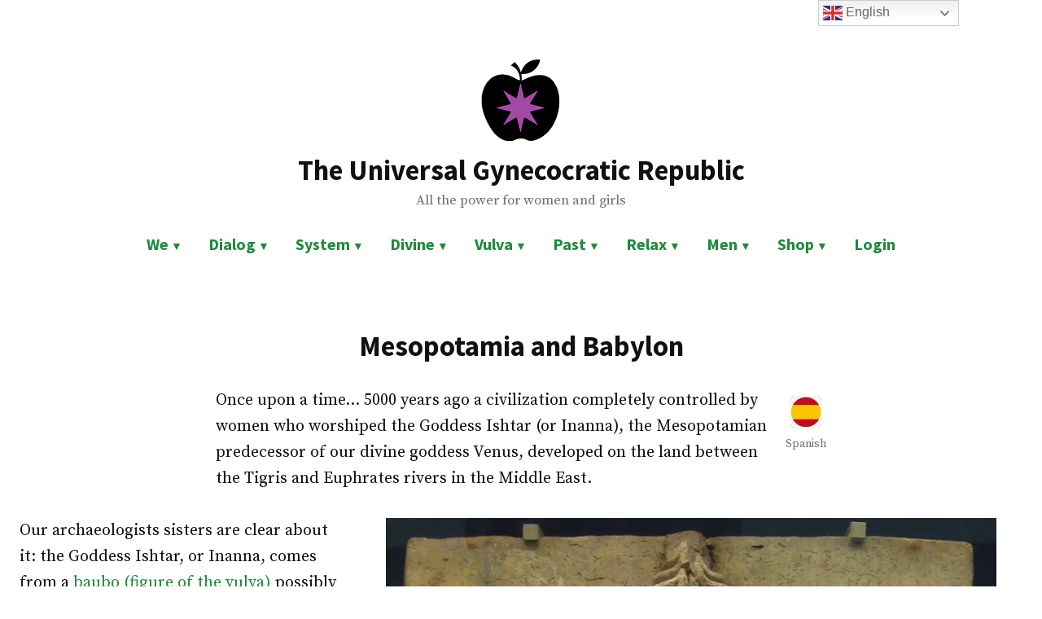

--- FILE ---
content_type: text/html; charset=UTF-8
request_url: https://gynrep.com/mesopotamia-and-babylon/
body_size: 35300
content:
<!doctype html>
<html dir="ltr" lang="en-GB" prefix="og: https://ogp.me/ns#">
<head>
	<meta charset="UTF-8" />
	<meta name="viewport" content="width=device-width, initial-scale=1" />
	<link rel="profile" href="https://gmpg.org/xfn/11" />
	<title>Godess Ishtar | The Universal Gynecocratic Republic</title>

		<!-- All in One SEO 4.9.3 - aioseo.com -->
	<meta name="description" content="Discover Mesopotamia, a vast matriarchal empire, and Babylon its magnificent capital built under the mandate of the powerful queen Semiramis." />
	<meta name="robots" content="max-image-preview:large" />
	<link rel="canonical" href="https://gynrep.com/mesopotamia-and-babylon/" />
	<meta name="generator" content="All in One SEO (AIOSEO) 4.9.3" />
		<meta property="og:locale" content="en_GB" />
		<meta property="og:site_name" content="The Universal Gynecocratic Republic" />
		<meta property="og:type" content="article" />
		<meta property="og:title" content="Godess Ishtar | The Universal Gynecocratic Republic" />
		<meta property="og:description" content="Discover Mesopotamia, a vast matriarchal empire, and Babylon its magnificent capital built under the mandate of the powerful queen Semiramis." />
		<meta property="og:url" content="https://gynrep.com/mesopotamia-and-babylon/" />
		<meta property="fb:app_id" content="1565408473660464" />
		<meta property="fb:admins" content="100012514727921" />
		<meta property="og:image" content="https://gynrep.com/wp-content/uploads/2020/05/cropped-apple-4-.png" />
		<meta property="og:image:secure_url" content="https://gynrep.com/wp-content/uploads/2020/05/cropped-apple-4-.png" />
		<meta property="og:image:width" content="72" />
		<meta property="og:image:height" content="70" />
		<meta property="article:published_time" content="2020-10-20T21:46:09+00:00" />
		<meta property="article:modified_time" content="2023-08-03T16:07:32+00:00" />
		<meta name="twitter:card" content="summary_large_image" />
		<meta name="twitter:title" content="Godess Ishtar | The Universal Gynecocratic Republic" />
		<meta name="twitter:description" content="Discover Mesopotamia, a vast matriarchal empire, and Babylon its magnificent capital built under the mandate of the powerful queen Semiramis." />
		<meta name="twitter:image" content="https://gynrep.com/wp-content/uploads/2020/05/cropped-apple-4-.png" />
		<script type="application/ld+json" class="aioseo-schema">
			{"@context":"https:\/\/schema.org","@graph":[{"@type":"BreadcrumbList","@id":"https:\/\/gynrep.com\/mesopotamia-and-babylon\/#breadcrumblist","itemListElement":[{"@type":"ListItem","@id":"https:\/\/gynrep.com#listItem","position":1,"name":"Home","item":"https:\/\/gynrep.com","nextItem":{"@type":"ListItem","@id":"https:\/\/gynrep.com\/mesopotamia-and-babylon\/#listItem","name":"Mesopotamia and Babylon"}},{"@type":"ListItem","@id":"https:\/\/gynrep.com\/mesopotamia-and-babylon\/#listItem","position":2,"name":"Mesopotamia and Babylon","previousItem":{"@type":"ListItem","@id":"https:\/\/gynrep.com#listItem","name":"Home"}}]},{"@type":"Person","@id":"https:\/\/gynrep.com\/#person","name":"Carla","image":{"@type":"ImageObject","@id":"https:\/\/gynrep.com\/mesopotamia-and-babylon\/#personImage","url":"https:\/\/gynrep.com\/wp-content\/uploads\/ultimatemember\/2\/profile_photo-190x190.png?1768836751","width":96,"height":96,"caption":"Carla"}},{"@type":"WebPage","@id":"https:\/\/gynrep.com\/mesopotamia-and-babylon\/#webpage","url":"https:\/\/gynrep.com\/mesopotamia-and-babylon\/","name":"Godess Ishtar | The Universal Gynecocratic Republic","description":"Discover Mesopotamia, a vast matriarchal empire, and Babylon its magnificent capital built under the mandate of the powerful queen Semiramis.","inLanguage":"en-GB","isPartOf":{"@id":"https:\/\/gynrep.com\/#website"},"breadcrumb":{"@id":"https:\/\/gynrep.com\/mesopotamia-and-babylon\/#breadcrumblist"},"datePublished":"2020-10-20T21:46:09+00:00","dateModified":"2023-08-03T16:07:32+00:00"},{"@type":"WebSite","@id":"https:\/\/gynrep.com\/#website","url":"https:\/\/gynrep.com\/","name":"The Universal Gynecocratic Republic","description":"All the power for women and girls","inLanguage":"en-GB","publisher":{"@id":"https:\/\/gynrep.com\/#person"}}]}
		</script>
		<!-- All in One SEO -->

<link rel='dns-prefetch' href='//stats.wp.com' />
<link rel='dns-prefetch' href='//fonts.googleapis.com' />
<link rel='dns-prefetch' href='//widgets.wp.com' />
<link rel='dns-prefetch' href='//s0.wp.com' />
<link rel='dns-prefetch' href='//0.gravatar.com' />
<link rel='dns-prefetch' href='//1.gravatar.com' />
<link rel='dns-prefetch' href='//2.gravatar.com' />
<link rel='preconnect' href='//c0.wp.com' />
<link rel='preconnect' href='//i0.wp.com' />
<link rel="alternate" type="application/rss+xml" title="The Universal Gynecocratic Republic &raquo; Feed" href="https://gynrep.com/feed/" />
<link rel="alternate" type="application/rss+xml" title="The Universal Gynecocratic Republic &raquo; Comments Feed" href="https://gynrep.com/comments/feed/" />
<link rel="alternate" title="oEmbed (JSON)" type="application/json+oembed" href="https://gynrep.com/wp-json/oembed/1.0/embed?url=https%3A%2F%2Fgynrep.com%2Fmesopotamia-and-babylon%2F" />
<link rel="alternate" title="oEmbed (XML)" type="text/xml+oembed" href="https://gynrep.com/wp-json/oembed/1.0/embed?url=https%3A%2F%2Fgynrep.com%2Fmesopotamia-and-babylon%2F&#038;format=xml" />
		<!-- This site uses the Google Analytics by MonsterInsights plugin v9.11.1 - Using Analytics tracking - https://www.monsterinsights.com/ -->
							<script src="//www.googletagmanager.com/gtag/js?id=G-SSQ58XYYB9"  data-cfasync="false" data-wpfc-render="false" type="text/javascript" async></script>
			<script data-cfasync="false" data-wpfc-render="false" type="text/javascript">
				var mi_version = '9.11.1';
				var mi_track_user = true;
				var mi_no_track_reason = '';
								var MonsterInsightsDefaultLocations = {"page_location":"https:\/\/gynrep.com\/mesopotamia-and-babylon\/"};
								if ( typeof MonsterInsightsPrivacyGuardFilter === 'function' ) {
					var MonsterInsightsLocations = (typeof MonsterInsightsExcludeQuery === 'object') ? MonsterInsightsPrivacyGuardFilter( MonsterInsightsExcludeQuery ) : MonsterInsightsPrivacyGuardFilter( MonsterInsightsDefaultLocations );
				} else {
					var MonsterInsightsLocations = (typeof MonsterInsightsExcludeQuery === 'object') ? MonsterInsightsExcludeQuery : MonsterInsightsDefaultLocations;
				}

								var disableStrs = [
										'ga-disable-G-SSQ58XYYB9',
									];

				/* Function to detect opted out users */
				function __gtagTrackerIsOptedOut() {
					for (var index = 0; index < disableStrs.length; index++) {
						if (document.cookie.indexOf(disableStrs[index] + '=true') > -1) {
							return true;
						}
					}

					return false;
				}

				/* Disable tracking if the opt-out cookie exists. */
				if (__gtagTrackerIsOptedOut()) {
					for (var index = 0; index < disableStrs.length; index++) {
						window[disableStrs[index]] = true;
					}
				}

				/* Opt-out function */
				function __gtagTrackerOptout() {
					for (var index = 0; index < disableStrs.length; index++) {
						document.cookie = disableStrs[index] + '=true; expires=Thu, 31 Dec 2099 23:59:59 UTC; path=/';
						window[disableStrs[index]] = true;
					}
				}

				if ('undefined' === typeof gaOptout) {
					function gaOptout() {
						__gtagTrackerOptout();
					}
				}
								window.dataLayer = window.dataLayer || [];

				window.MonsterInsightsDualTracker = {
					helpers: {},
					trackers: {},
				};
				if (mi_track_user) {
					function __gtagDataLayer() {
						dataLayer.push(arguments);
					}

					function __gtagTracker(type, name, parameters) {
						if (!parameters) {
							parameters = {};
						}

						if (parameters.send_to) {
							__gtagDataLayer.apply(null, arguments);
							return;
						}

						if (type === 'event') {
														parameters.send_to = monsterinsights_frontend.v4_id;
							var hookName = name;
							if (typeof parameters['event_category'] !== 'undefined') {
								hookName = parameters['event_category'] + ':' + name;
							}

							if (typeof MonsterInsightsDualTracker.trackers[hookName] !== 'undefined') {
								MonsterInsightsDualTracker.trackers[hookName](parameters);
							} else {
								__gtagDataLayer('event', name, parameters);
							}
							
						} else {
							__gtagDataLayer.apply(null, arguments);
						}
					}

					__gtagTracker('js', new Date());
					__gtagTracker('set', {
						'developer_id.dZGIzZG': true,
											});
					if ( MonsterInsightsLocations.page_location ) {
						__gtagTracker('set', MonsterInsightsLocations);
					}
										__gtagTracker('config', 'G-SSQ58XYYB9', {"forceSSL":"true","link_attribution":"true"} );
										window.gtag = __gtagTracker;										(function () {
						/* https://developers.google.com/analytics/devguides/collection/analyticsjs/ */
						/* ga and __gaTracker compatibility shim. */
						var noopfn = function () {
							return null;
						};
						var newtracker = function () {
							return new Tracker();
						};
						var Tracker = function () {
							return null;
						};
						var p = Tracker.prototype;
						p.get = noopfn;
						p.set = noopfn;
						p.send = function () {
							var args = Array.prototype.slice.call(arguments);
							args.unshift('send');
							__gaTracker.apply(null, args);
						};
						var __gaTracker = function () {
							var len = arguments.length;
							if (len === 0) {
								return;
							}
							var f = arguments[len - 1];
							if (typeof f !== 'object' || f === null || typeof f.hitCallback !== 'function') {
								if ('send' === arguments[0]) {
									var hitConverted, hitObject = false, action;
									if ('event' === arguments[1]) {
										if ('undefined' !== typeof arguments[3]) {
											hitObject = {
												'eventAction': arguments[3],
												'eventCategory': arguments[2],
												'eventLabel': arguments[4],
												'value': arguments[5] ? arguments[5] : 1,
											}
										}
									}
									if ('pageview' === arguments[1]) {
										if ('undefined' !== typeof arguments[2]) {
											hitObject = {
												'eventAction': 'page_view',
												'page_path': arguments[2],
											}
										}
									}
									if (typeof arguments[2] === 'object') {
										hitObject = arguments[2];
									}
									if (typeof arguments[5] === 'object') {
										Object.assign(hitObject, arguments[5]);
									}
									if ('undefined' !== typeof arguments[1].hitType) {
										hitObject = arguments[1];
										if ('pageview' === hitObject.hitType) {
											hitObject.eventAction = 'page_view';
										}
									}
									if (hitObject) {
										action = 'timing' === arguments[1].hitType ? 'timing_complete' : hitObject.eventAction;
										hitConverted = mapArgs(hitObject);
										__gtagTracker('event', action, hitConverted);
									}
								}
								return;
							}

							function mapArgs(args) {
								var arg, hit = {};
								var gaMap = {
									'eventCategory': 'event_category',
									'eventAction': 'event_action',
									'eventLabel': 'event_label',
									'eventValue': 'event_value',
									'nonInteraction': 'non_interaction',
									'timingCategory': 'event_category',
									'timingVar': 'name',
									'timingValue': 'value',
									'timingLabel': 'event_label',
									'page': 'page_path',
									'location': 'page_location',
									'title': 'page_title',
									'referrer' : 'page_referrer',
								};
								for (arg in args) {
																		if (!(!args.hasOwnProperty(arg) || !gaMap.hasOwnProperty(arg))) {
										hit[gaMap[arg]] = args[arg];
									} else {
										hit[arg] = args[arg];
									}
								}
								return hit;
							}

							try {
								f.hitCallback();
							} catch (ex) {
							}
						};
						__gaTracker.create = newtracker;
						__gaTracker.getByName = newtracker;
						__gaTracker.getAll = function () {
							return [];
						};
						__gaTracker.remove = noopfn;
						__gaTracker.loaded = true;
						window['__gaTracker'] = __gaTracker;
					})();
									} else {
										console.log("");
					(function () {
						function __gtagTracker() {
							return null;
						}

						window['__gtagTracker'] = __gtagTracker;
						window['gtag'] = __gtagTracker;
					})();
									}
			</script>
							<!-- / Google Analytics by MonsterInsights -->
		<style id='wp-img-auto-sizes-contain-inline-css' type='text/css'>
img:is([sizes=auto i],[sizes^="auto," i]){contain-intrinsic-size:3000px 1500px}
/*# sourceURL=wp-img-auto-sizes-contain-inline-css */
</style>

<style id='wp-emoji-styles-inline-css' type='text/css'>

	img.wp-smiley, img.emoji {
		display: inline !important;
		border: none !important;
		box-shadow: none !important;
		height: 1em !important;
		width: 1em !important;
		margin: 0 0.07em !important;
		vertical-align: -0.1em !important;
		background: none !important;
		padding: 0 !important;
	}
/*# sourceURL=wp-emoji-styles-inline-css */
</style>
<link rel='stylesheet' id='wp-block-library-css' href='https://c0.wp.com/c/6.9/wp-includes/css/dist/block-library/style.min.css' type='text/css' media='all' />
<style id='wp-block-button-inline-css' type='text/css'>
.wp-block-button__link{align-content:center;box-sizing:border-box;cursor:pointer;display:inline-block;height:100%;text-align:center;word-break:break-word}.wp-block-button__link.aligncenter{text-align:center}.wp-block-button__link.alignright{text-align:right}:where(.wp-block-button__link){border-radius:9999px;box-shadow:none;padding:calc(.667em + 2px) calc(1.333em + 2px);text-decoration:none}.wp-block-button[style*=text-decoration] .wp-block-button__link{text-decoration:inherit}.wp-block-buttons>.wp-block-button.has-custom-width{max-width:none}.wp-block-buttons>.wp-block-button.has-custom-width .wp-block-button__link{width:100%}.wp-block-buttons>.wp-block-button.has-custom-font-size .wp-block-button__link{font-size:inherit}.wp-block-buttons>.wp-block-button.wp-block-button__width-25{width:calc(25% - var(--wp--style--block-gap, .5em)*.75)}.wp-block-buttons>.wp-block-button.wp-block-button__width-50{width:calc(50% - var(--wp--style--block-gap, .5em)*.5)}.wp-block-buttons>.wp-block-button.wp-block-button__width-75{width:calc(75% - var(--wp--style--block-gap, .5em)*.25)}.wp-block-buttons>.wp-block-button.wp-block-button__width-100{flex-basis:100%;width:100%}.wp-block-buttons.is-vertical>.wp-block-button.wp-block-button__width-25{width:25%}.wp-block-buttons.is-vertical>.wp-block-button.wp-block-button__width-50{width:50%}.wp-block-buttons.is-vertical>.wp-block-button.wp-block-button__width-75{width:75%}.wp-block-button.is-style-squared,.wp-block-button__link.wp-block-button.is-style-squared{border-radius:0}.wp-block-button.no-border-radius,.wp-block-button__link.no-border-radius{border-radius:0!important}:root :where(.wp-block-button .wp-block-button__link.is-style-outline),:root :where(.wp-block-button.is-style-outline>.wp-block-button__link){border:2px solid;padding:.667em 1.333em}:root :where(.wp-block-button .wp-block-button__link.is-style-outline:not(.has-text-color)),:root :where(.wp-block-button.is-style-outline>.wp-block-button__link:not(.has-text-color)){color:currentColor}:root :where(.wp-block-button .wp-block-button__link.is-style-outline:not(.has-background)),:root :where(.wp-block-button.is-style-outline>.wp-block-button__link:not(.has-background)){background-color:initial;background-image:none}
/*# sourceURL=https://c0.wp.com/c/6.9/wp-includes/blocks/button/style.min.css */
</style>
<style id='wp-block-gallery-inline-css' type='text/css'>
.blocks-gallery-grid:not(.has-nested-images),.wp-block-gallery:not(.has-nested-images){display:flex;flex-wrap:wrap;list-style-type:none;margin:0;padding:0}.blocks-gallery-grid:not(.has-nested-images) .blocks-gallery-image,.blocks-gallery-grid:not(.has-nested-images) .blocks-gallery-item,.wp-block-gallery:not(.has-nested-images) .blocks-gallery-image,.wp-block-gallery:not(.has-nested-images) .blocks-gallery-item{display:flex;flex-direction:column;flex-grow:1;justify-content:center;margin:0 1em 1em 0;position:relative;width:calc(50% - 1em)}.blocks-gallery-grid:not(.has-nested-images) .blocks-gallery-image:nth-of-type(2n),.blocks-gallery-grid:not(.has-nested-images) .blocks-gallery-item:nth-of-type(2n),.wp-block-gallery:not(.has-nested-images) .blocks-gallery-image:nth-of-type(2n),.wp-block-gallery:not(.has-nested-images) .blocks-gallery-item:nth-of-type(2n){margin-right:0}.blocks-gallery-grid:not(.has-nested-images) .blocks-gallery-image figure,.blocks-gallery-grid:not(.has-nested-images) .blocks-gallery-item figure,.wp-block-gallery:not(.has-nested-images) .blocks-gallery-image figure,.wp-block-gallery:not(.has-nested-images) .blocks-gallery-item figure{align-items:flex-end;display:flex;height:100%;justify-content:flex-start;margin:0}.blocks-gallery-grid:not(.has-nested-images) .blocks-gallery-image img,.blocks-gallery-grid:not(.has-nested-images) .blocks-gallery-item img,.wp-block-gallery:not(.has-nested-images) .blocks-gallery-image img,.wp-block-gallery:not(.has-nested-images) .blocks-gallery-item img{display:block;height:auto;max-width:100%;width:auto}.blocks-gallery-grid:not(.has-nested-images) .blocks-gallery-image figcaption,.blocks-gallery-grid:not(.has-nested-images) .blocks-gallery-item figcaption,.wp-block-gallery:not(.has-nested-images) .blocks-gallery-image figcaption,.wp-block-gallery:not(.has-nested-images) .blocks-gallery-item figcaption{background:linear-gradient(0deg,#000000b3,#0000004d 70%,#0000);bottom:0;box-sizing:border-box;color:#fff;font-size:.8em;margin:0;max-height:100%;overflow:auto;padding:3em .77em .7em;position:absolute;text-align:center;width:100%;z-index:2}.blocks-gallery-grid:not(.has-nested-images) .blocks-gallery-image figcaption img,.blocks-gallery-grid:not(.has-nested-images) .blocks-gallery-item figcaption img,.wp-block-gallery:not(.has-nested-images) .blocks-gallery-image figcaption img,.wp-block-gallery:not(.has-nested-images) .blocks-gallery-item figcaption img{display:inline}.blocks-gallery-grid:not(.has-nested-images) figcaption,.wp-block-gallery:not(.has-nested-images) figcaption{flex-grow:1}.blocks-gallery-grid:not(.has-nested-images).is-cropped .blocks-gallery-image a,.blocks-gallery-grid:not(.has-nested-images).is-cropped .blocks-gallery-image img,.blocks-gallery-grid:not(.has-nested-images).is-cropped .blocks-gallery-item a,.blocks-gallery-grid:not(.has-nested-images).is-cropped .blocks-gallery-item img,.wp-block-gallery:not(.has-nested-images).is-cropped .blocks-gallery-image a,.wp-block-gallery:not(.has-nested-images).is-cropped .blocks-gallery-image img,.wp-block-gallery:not(.has-nested-images).is-cropped .blocks-gallery-item a,.wp-block-gallery:not(.has-nested-images).is-cropped .blocks-gallery-item img{flex:1;height:100%;object-fit:cover;width:100%}.blocks-gallery-grid:not(.has-nested-images).columns-1 .blocks-gallery-image,.blocks-gallery-grid:not(.has-nested-images).columns-1 .blocks-gallery-item,.wp-block-gallery:not(.has-nested-images).columns-1 .blocks-gallery-image,.wp-block-gallery:not(.has-nested-images).columns-1 .blocks-gallery-item{margin-right:0;width:100%}@media (min-width:600px){.blocks-gallery-grid:not(.has-nested-images).columns-3 .blocks-gallery-image,.blocks-gallery-grid:not(.has-nested-images).columns-3 .blocks-gallery-item,.wp-block-gallery:not(.has-nested-images).columns-3 .blocks-gallery-image,.wp-block-gallery:not(.has-nested-images).columns-3 .blocks-gallery-item{margin-right:1em;width:calc(33.33333% - .66667em)}.blocks-gallery-grid:not(.has-nested-images).columns-4 .blocks-gallery-image,.blocks-gallery-grid:not(.has-nested-images).columns-4 .blocks-gallery-item,.wp-block-gallery:not(.has-nested-images).columns-4 .blocks-gallery-image,.wp-block-gallery:not(.has-nested-images).columns-4 .blocks-gallery-item{margin-right:1em;width:calc(25% - .75em)}.blocks-gallery-grid:not(.has-nested-images).columns-5 .blocks-gallery-image,.blocks-gallery-grid:not(.has-nested-images).columns-5 .blocks-gallery-item,.wp-block-gallery:not(.has-nested-images).columns-5 .blocks-gallery-image,.wp-block-gallery:not(.has-nested-images).columns-5 .blocks-gallery-item{margin-right:1em;width:calc(20% - .8em)}.blocks-gallery-grid:not(.has-nested-images).columns-6 .blocks-gallery-image,.blocks-gallery-grid:not(.has-nested-images).columns-6 .blocks-gallery-item,.wp-block-gallery:not(.has-nested-images).columns-6 .blocks-gallery-image,.wp-block-gallery:not(.has-nested-images).columns-6 .blocks-gallery-item{margin-right:1em;width:calc(16.66667% - .83333em)}.blocks-gallery-grid:not(.has-nested-images).columns-7 .blocks-gallery-image,.blocks-gallery-grid:not(.has-nested-images).columns-7 .blocks-gallery-item,.wp-block-gallery:not(.has-nested-images).columns-7 .blocks-gallery-image,.wp-block-gallery:not(.has-nested-images).columns-7 .blocks-gallery-item{margin-right:1em;width:calc(14.28571% - .85714em)}.blocks-gallery-grid:not(.has-nested-images).columns-8 .blocks-gallery-image,.blocks-gallery-grid:not(.has-nested-images).columns-8 .blocks-gallery-item,.wp-block-gallery:not(.has-nested-images).columns-8 .blocks-gallery-image,.wp-block-gallery:not(.has-nested-images).columns-8 .blocks-gallery-item{margin-right:1em;width:calc(12.5% - .875em)}.blocks-gallery-grid:not(.has-nested-images).columns-1 .blocks-gallery-image:nth-of-type(1n),.blocks-gallery-grid:not(.has-nested-images).columns-1 .blocks-gallery-item:nth-of-type(1n),.blocks-gallery-grid:not(.has-nested-images).columns-2 .blocks-gallery-image:nth-of-type(2n),.blocks-gallery-grid:not(.has-nested-images).columns-2 .blocks-gallery-item:nth-of-type(2n),.blocks-gallery-grid:not(.has-nested-images).columns-3 .blocks-gallery-image:nth-of-type(3n),.blocks-gallery-grid:not(.has-nested-images).columns-3 .blocks-gallery-item:nth-of-type(3n),.blocks-gallery-grid:not(.has-nested-images).columns-4 .blocks-gallery-image:nth-of-type(4n),.blocks-gallery-grid:not(.has-nested-images).columns-4 .blocks-gallery-item:nth-of-type(4n),.blocks-gallery-grid:not(.has-nested-images).columns-5 .blocks-gallery-image:nth-of-type(5n),.blocks-gallery-grid:not(.has-nested-images).columns-5 .blocks-gallery-item:nth-of-type(5n),.blocks-gallery-grid:not(.has-nested-images).columns-6 .blocks-gallery-image:nth-of-type(6n),.blocks-gallery-grid:not(.has-nested-images).columns-6 .blocks-gallery-item:nth-of-type(6n),.blocks-gallery-grid:not(.has-nested-images).columns-7 .blocks-gallery-image:nth-of-type(7n),.blocks-gallery-grid:not(.has-nested-images).columns-7 .blocks-gallery-item:nth-of-type(7n),.blocks-gallery-grid:not(.has-nested-images).columns-8 .blocks-gallery-image:nth-of-type(8n),.blocks-gallery-grid:not(.has-nested-images).columns-8 .blocks-gallery-item:nth-of-type(8n),.wp-block-gallery:not(.has-nested-images).columns-1 .blocks-gallery-image:nth-of-type(1n),.wp-block-gallery:not(.has-nested-images).columns-1 .blocks-gallery-item:nth-of-type(1n),.wp-block-gallery:not(.has-nested-images).columns-2 .blocks-gallery-image:nth-of-type(2n),.wp-block-gallery:not(.has-nested-images).columns-2 .blocks-gallery-item:nth-of-type(2n),.wp-block-gallery:not(.has-nested-images).columns-3 .blocks-gallery-image:nth-of-type(3n),.wp-block-gallery:not(.has-nested-images).columns-3 .blocks-gallery-item:nth-of-type(3n),.wp-block-gallery:not(.has-nested-images).columns-4 .blocks-gallery-image:nth-of-type(4n),.wp-block-gallery:not(.has-nested-images).columns-4 .blocks-gallery-item:nth-of-type(4n),.wp-block-gallery:not(.has-nested-images).columns-5 .blocks-gallery-image:nth-of-type(5n),.wp-block-gallery:not(.has-nested-images).columns-5 .blocks-gallery-item:nth-of-type(5n),.wp-block-gallery:not(.has-nested-images).columns-6 .blocks-gallery-image:nth-of-type(6n),.wp-block-gallery:not(.has-nested-images).columns-6 .blocks-gallery-item:nth-of-type(6n),.wp-block-gallery:not(.has-nested-images).columns-7 .blocks-gallery-image:nth-of-type(7n),.wp-block-gallery:not(.has-nested-images).columns-7 .blocks-gallery-item:nth-of-type(7n),.wp-block-gallery:not(.has-nested-images).columns-8 .blocks-gallery-image:nth-of-type(8n),.wp-block-gallery:not(.has-nested-images).columns-8 .blocks-gallery-item:nth-of-type(8n){margin-right:0}}.blocks-gallery-grid:not(.has-nested-images) .blocks-gallery-image:last-child,.blocks-gallery-grid:not(.has-nested-images) .blocks-gallery-item:last-child,.wp-block-gallery:not(.has-nested-images) .blocks-gallery-image:last-child,.wp-block-gallery:not(.has-nested-images) .blocks-gallery-item:last-child{margin-right:0}.blocks-gallery-grid:not(.has-nested-images).alignleft,.blocks-gallery-grid:not(.has-nested-images).alignright,.wp-block-gallery:not(.has-nested-images).alignleft,.wp-block-gallery:not(.has-nested-images).alignright{max-width:420px;width:100%}.blocks-gallery-grid:not(.has-nested-images).aligncenter .blocks-gallery-item figure,.wp-block-gallery:not(.has-nested-images).aligncenter .blocks-gallery-item figure{justify-content:center}.wp-block-gallery:not(.is-cropped) .blocks-gallery-item{align-self:flex-start}figure.wp-block-gallery.has-nested-images{align-items:normal}.wp-block-gallery.has-nested-images figure.wp-block-image:not(#individual-image){margin:0;width:calc(50% - var(--wp--style--unstable-gallery-gap, 16px)/2)}.wp-block-gallery.has-nested-images figure.wp-block-image{box-sizing:border-box;display:flex;flex-direction:column;flex-grow:1;justify-content:center;max-width:100%;position:relative}.wp-block-gallery.has-nested-images figure.wp-block-image>a,.wp-block-gallery.has-nested-images figure.wp-block-image>div{flex-direction:column;flex-grow:1;margin:0}.wp-block-gallery.has-nested-images figure.wp-block-image img{display:block;height:auto;max-width:100%!important;width:auto}.wp-block-gallery.has-nested-images figure.wp-block-image figcaption,.wp-block-gallery.has-nested-images figure.wp-block-image:has(figcaption):before{bottom:0;left:0;max-height:100%;position:absolute;right:0}.wp-block-gallery.has-nested-images figure.wp-block-image:has(figcaption):before{backdrop-filter:blur(3px);content:"";height:100%;-webkit-mask-image:linear-gradient(0deg,#000 20%,#0000);mask-image:linear-gradient(0deg,#000 20%,#0000);max-height:40%;pointer-events:none}.wp-block-gallery.has-nested-images figure.wp-block-image figcaption{box-sizing:border-box;color:#fff;font-size:13px;margin:0;overflow:auto;padding:1em;text-align:center;text-shadow:0 0 1.5px #000}.wp-block-gallery.has-nested-images figure.wp-block-image figcaption::-webkit-scrollbar{height:12px;width:12px}.wp-block-gallery.has-nested-images figure.wp-block-image figcaption::-webkit-scrollbar-track{background-color:initial}.wp-block-gallery.has-nested-images figure.wp-block-image figcaption::-webkit-scrollbar-thumb{background-clip:padding-box;background-color:initial;border:3px solid #0000;border-radius:8px}.wp-block-gallery.has-nested-images figure.wp-block-image figcaption:focus-within::-webkit-scrollbar-thumb,.wp-block-gallery.has-nested-images figure.wp-block-image figcaption:focus::-webkit-scrollbar-thumb,.wp-block-gallery.has-nested-images figure.wp-block-image figcaption:hover::-webkit-scrollbar-thumb{background-color:#fffc}.wp-block-gallery.has-nested-images figure.wp-block-image figcaption{scrollbar-color:#0000 #0000;scrollbar-gutter:stable both-edges;scrollbar-width:thin}.wp-block-gallery.has-nested-images figure.wp-block-image figcaption:focus,.wp-block-gallery.has-nested-images figure.wp-block-image figcaption:focus-within,.wp-block-gallery.has-nested-images figure.wp-block-image figcaption:hover{scrollbar-color:#fffc #0000}.wp-block-gallery.has-nested-images figure.wp-block-image figcaption{will-change:transform}@media (hover:none){.wp-block-gallery.has-nested-images figure.wp-block-image figcaption{scrollbar-color:#fffc #0000}}.wp-block-gallery.has-nested-images figure.wp-block-image figcaption{background:linear-gradient(0deg,#0006,#0000)}.wp-block-gallery.has-nested-images figure.wp-block-image figcaption img{display:inline}.wp-block-gallery.has-nested-images figure.wp-block-image figcaption a{color:inherit}.wp-block-gallery.has-nested-images figure.wp-block-image.has-custom-border img{box-sizing:border-box}.wp-block-gallery.has-nested-images figure.wp-block-image.has-custom-border>a,.wp-block-gallery.has-nested-images figure.wp-block-image.has-custom-border>div,.wp-block-gallery.has-nested-images figure.wp-block-image.is-style-rounded>a,.wp-block-gallery.has-nested-images figure.wp-block-image.is-style-rounded>div{flex:1 1 auto}.wp-block-gallery.has-nested-images figure.wp-block-image.has-custom-border figcaption,.wp-block-gallery.has-nested-images figure.wp-block-image.is-style-rounded figcaption{background:none;color:inherit;flex:initial;margin:0;padding:10px 10px 9px;position:relative;text-shadow:none}.wp-block-gallery.has-nested-images figure.wp-block-image.has-custom-border:before,.wp-block-gallery.has-nested-images figure.wp-block-image.is-style-rounded:before{content:none}.wp-block-gallery.has-nested-images figcaption{flex-basis:100%;flex-grow:1;text-align:center}.wp-block-gallery.has-nested-images:not(.is-cropped) figure.wp-block-image:not(#individual-image){margin-bottom:auto;margin-top:0}.wp-block-gallery.has-nested-images.is-cropped figure.wp-block-image:not(#individual-image){align-self:inherit}.wp-block-gallery.has-nested-images.is-cropped figure.wp-block-image:not(#individual-image)>a,.wp-block-gallery.has-nested-images.is-cropped figure.wp-block-image:not(#individual-image)>div:not(.components-drop-zone){display:flex}.wp-block-gallery.has-nested-images.is-cropped figure.wp-block-image:not(#individual-image) a,.wp-block-gallery.has-nested-images.is-cropped figure.wp-block-image:not(#individual-image) img{flex:1 0 0%;height:100%;object-fit:cover;width:100%}.wp-block-gallery.has-nested-images.columns-1 figure.wp-block-image:not(#individual-image){width:100%}@media (min-width:600px){.wp-block-gallery.has-nested-images.columns-3 figure.wp-block-image:not(#individual-image){width:calc(33.33333% - var(--wp--style--unstable-gallery-gap, 16px)*.66667)}.wp-block-gallery.has-nested-images.columns-4 figure.wp-block-image:not(#individual-image){width:calc(25% - var(--wp--style--unstable-gallery-gap, 16px)*.75)}.wp-block-gallery.has-nested-images.columns-5 figure.wp-block-image:not(#individual-image){width:calc(20% - var(--wp--style--unstable-gallery-gap, 16px)*.8)}.wp-block-gallery.has-nested-images.columns-6 figure.wp-block-image:not(#individual-image){width:calc(16.66667% - var(--wp--style--unstable-gallery-gap, 16px)*.83333)}.wp-block-gallery.has-nested-images.columns-7 figure.wp-block-image:not(#individual-image){width:calc(14.28571% - var(--wp--style--unstable-gallery-gap, 16px)*.85714)}.wp-block-gallery.has-nested-images.columns-8 figure.wp-block-image:not(#individual-image){width:calc(12.5% - var(--wp--style--unstable-gallery-gap, 16px)*.875)}.wp-block-gallery.has-nested-images.columns-default figure.wp-block-image:not(#individual-image){width:calc(33.33% - var(--wp--style--unstable-gallery-gap, 16px)*.66667)}.wp-block-gallery.has-nested-images.columns-default figure.wp-block-image:not(#individual-image):first-child:nth-last-child(2),.wp-block-gallery.has-nested-images.columns-default figure.wp-block-image:not(#individual-image):first-child:nth-last-child(2)~figure.wp-block-image:not(#individual-image){width:calc(50% - var(--wp--style--unstable-gallery-gap, 16px)*.5)}.wp-block-gallery.has-nested-images.columns-default figure.wp-block-image:not(#individual-image):first-child:last-child{width:100%}}.wp-block-gallery.has-nested-images.alignleft,.wp-block-gallery.has-nested-images.alignright{max-width:420px;width:100%}.wp-block-gallery.has-nested-images.aligncenter{justify-content:center}
/*# sourceURL=https://c0.wp.com/c/6.9/wp-includes/blocks/gallery/style.min.css */
</style>
<style id='wp-block-gallery-theme-inline-css' type='text/css'>
.blocks-gallery-caption{color:#555;font-size:13px;text-align:center}.is-dark-theme .blocks-gallery-caption{color:#ffffffa6}
/*# sourceURL=https://c0.wp.com/c/6.9/wp-includes/blocks/gallery/theme.min.css */
</style>
<style id='wp-block-heading-inline-css' type='text/css'>
h1:where(.wp-block-heading).has-background,h2:where(.wp-block-heading).has-background,h3:where(.wp-block-heading).has-background,h4:where(.wp-block-heading).has-background,h5:where(.wp-block-heading).has-background,h6:where(.wp-block-heading).has-background{padding:1.25em 2.375em}h1.has-text-align-left[style*=writing-mode]:where([style*=vertical-lr]),h1.has-text-align-right[style*=writing-mode]:where([style*=vertical-rl]),h2.has-text-align-left[style*=writing-mode]:where([style*=vertical-lr]),h2.has-text-align-right[style*=writing-mode]:where([style*=vertical-rl]),h3.has-text-align-left[style*=writing-mode]:where([style*=vertical-lr]),h3.has-text-align-right[style*=writing-mode]:where([style*=vertical-rl]),h4.has-text-align-left[style*=writing-mode]:where([style*=vertical-lr]),h4.has-text-align-right[style*=writing-mode]:where([style*=vertical-rl]),h5.has-text-align-left[style*=writing-mode]:where([style*=vertical-lr]),h5.has-text-align-right[style*=writing-mode]:where([style*=vertical-rl]),h6.has-text-align-left[style*=writing-mode]:where([style*=vertical-lr]),h6.has-text-align-right[style*=writing-mode]:where([style*=vertical-rl]){rotate:180deg}
/*# sourceURL=https://c0.wp.com/c/6.9/wp-includes/blocks/heading/style.min.css */
</style>
<style id='wp-block-image-inline-css' type='text/css'>
.wp-block-image>a,.wp-block-image>figure>a{display:inline-block}.wp-block-image img{box-sizing:border-box;height:auto;max-width:100%;vertical-align:bottom}@media not (prefers-reduced-motion){.wp-block-image img.hide{visibility:hidden}.wp-block-image img.show{animation:show-content-image .4s}}.wp-block-image[style*=border-radius] img,.wp-block-image[style*=border-radius]>a{border-radius:inherit}.wp-block-image.has-custom-border img{box-sizing:border-box}.wp-block-image.aligncenter{text-align:center}.wp-block-image.alignfull>a,.wp-block-image.alignwide>a{width:100%}.wp-block-image.alignfull img,.wp-block-image.alignwide img{height:auto;width:100%}.wp-block-image .aligncenter,.wp-block-image .alignleft,.wp-block-image .alignright,.wp-block-image.aligncenter,.wp-block-image.alignleft,.wp-block-image.alignright{display:table}.wp-block-image .aligncenter>figcaption,.wp-block-image .alignleft>figcaption,.wp-block-image .alignright>figcaption,.wp-block-image.aligncenter>figcaption,.wp-block-image.alignleft>figcaption,.wp-block-image.alignright>figcaption{caption-side:bottom;display:table-caption}.wp-block-image .alignleft{float:left;margin:.5em 1em .5em 0}.wp-block-image .alignright{float:right;margin:.5em 0 .5em 1em}.wp-block-image .aligncenter{margin-left:auto;margin-right:auto}.wp-block-image :where(figcaption){margin-bottom:1em;margin-top:.5em}.wp-block-image.is-style-circle-mask img{border-radius:9999px}@supports ((-webkit-mask-image:none) or (mask-image:none)) or (-webkit-mask-image:none){.wp-block-image.is-style-circle-mask img{border-radius:0;-webkit-mask-image:url('data:image/svg+xml;utf8,<svg viewBox="0 0 100 100" xmlns="http://www.w3.org/2000/svg"><circle cx="50" cy="50" r="50"/></svg>');mask-image:url('data:image/svg+xml;utf8,<svg viewBox="0 0 100 100" xmlns="http://www.w3.org/2000/svg"><circle cx="50" cy="50" r="50"/></svg>');mask-mode:alpha;-webkit-mask-position:center;mask-position:center;-webkit-mask-repeat:no-repeat;mask-repeat:no-repeat;-webkit-mask-size:contain;mask-size:contain}}:root :where(.wp-block-image.is-style-rounded img,.wp-block-image .is-style-rounded img){border-radius:9999px}.wp-block-image figure{margin:0}.wp-lightbox-container{display:flex;flex-direction:column;position:relative}.wp-lightbox-container img{cursor:zoom-in}.wp-lightbox-container img:hover+button{opacity:1}.wp-lightbox-container button{align-items:center;backdrop-filter:blur(16px) saturate(180%);background-color:#5a5a5a40;border:none;border-radius:4px;cursor:zoom-in;display:flex;height:20px;justify-content:center;opacity:0;padding:0;position:absolute;right:16px;text-align:center;top:16px;width:20px;z-index:100}@media not (prefers-reduced-motion){.wp-lightbox-container button{transition:opacity .2s ease}}.wp-lightbox-container button:focus-visible{outline:3px auto #5a5a5a40;outline:3px auto -webkit-focus-ring-color;outline-offset:3px}.wp-lightbox-container button:hover{cursor:pointer;opacity:1}.wp-lightbox-container button:focus{opacity:1}.wp-lightbox-container button:focus,.wp-lightbox-container button:hover,.wp-lightbox-container button:not(:hover):not(:active):not(.has-background){background-color:#5a5a5a40;border:none}.wp-lightbox-overlay{box-sizing:border-box;cursor:zoom-out;height:100vh;left:0;overflow:hidden;position:fixed;top:0;visibility:hidden;width:100%;z-index:100000}.wp-lightbox-overlay .close-button{align-items:center;cursor:pointer;display:flex;justify-content:center;min-height:40px;min-width:40px;padding:0;position:absolute;right:calc(env(safe-area-inset-right) + 16px);top:calc(env(safe-area-inset-top) + 16px);z-index:5000000}.wp-lightbox-overlay .close-button:focus,.wp-lightbox-overlay .close-button:hover,.wp-lightbox-overlay .close-button:not(:hover):not(:active):not(.has-background){background:none;border:none}.wp-lightbox-overlay .lightbox-image-container{height:var(--wp--lightbox-container-height);left:50%;overflow:hidden;position:absolute;top:50%;transform:translate(-50%,-50%);transform-origin:top left;width:var(--wp--lightbox-container-width);z-index:9999999999}.wp-lightbox-overlay .wp-block-image{align-items:center;box-sizing:border-box;display:flex;height:100%;justify-content:center;margin:0;position:relative;transform-origin:0 0;width:100%;z-index:3000000}.wp-lightbox-overlay .wp-block-image img{height:var(--wp--lightbox-image-height);min-height:var(--wp--lightbox-image-height);min-width:var(--wp--lightbox-image-width);width:var(--wp--lightbox-image-width)}.wp-lightbox-overlay .wp-block-image figcaption{display:none}.wp-lightbox-overlay button{background:none;border:none}.wp-lightbox-overlay .scrim{background-color:#fff;height:100%;opacity:.9;position:absolute;width:100%;z-index:2000000}.wp-lightbox-overlay.active{visibility:visible}@media not (prefers-reduced-motion){.wp-lightbox-overlay.active{animation:turn-on-visibility .25s both}.wp-lightbox-overlay.active img{animation:turn-on-visibility .35s both}.wp-lightbox-overlay.show-closing-animation:not(.active){animation:turn-off-visibility .35s both}.wp-lightbox-overlay.show-closing-animation:not(.active) img{animation:turn-off-visibility .25s both}.wp-lightbox-overlay.zoom.active{animation:none;opacity:1;visibility:visible}.wp-lightbox-overlay.zoom.active .lightbox-image-container{animation:lightbox-zoom-in .4s}.wp-lightbox-overlay.zoom.active .lightbox-image-container img{animation:none}.wp-lightbox-overlay.zoom.active .scrim{animation:turn-on-visibility .4s forwards}.wp-lightbox-overlay.zoom.show-closing-animation:not(.active){animation:none}.wp-lightbox-overlay.zoom.show-closing-animation:not(.active) .lightbox-image-container{animation:lightbox-zoom-out .4s}.wp-lightbox-overlay.zoom.show-closing-animation:not(.active) .lightbox-image-container img{animation:none}.wp-lightbox-overlay.zoom.show-closing-animation:not(.active) .scrim{animation:turn-off-visibility .4s forwards}}@keyframes show-content-image{0%{visibility:hidden}99%{visibility:hidden}to{visibility:visible}}@keyframes turn-on-visibility{0%{opacity:0}to{opacity:1}}@keyframes turn-off-visibility{0%{opacity:1;visibility:visible}99%{opacity:0;visibility:visible}to{opacity:0;visibility:hidden}}@keyframes lightbox-zoom-in{0%{transform:translate(calc((-100vw + var(--wp--lightbox-scrollbar-width))/2 + var(--wp--lightbox-initial-left-position)),calc(-50vh + var(--wp--lightbox-initial-top-position))) scale(var(--wp--lightbox-scale))}to{transform:translate(-50%,-50%) scale(1)}}@keyframes lightbox-zoom-out{0%{transform:translate(-50%,-50%) scale(1);visibility:visible}99%{visibility:visible}to{transform:translate(calc((-100vw + var(--wp--lightbox-scrollbar-width))/2 + var(--wp--lightbox-initial-left-position)),calc(-50vh + var(--wp--lightbox-initial-top-position))) scale(var(--wp--lightbox-scale));visibility:hidden}}
/*# sourceURL=https://c0.wp.com/c/6.9/wp-includes/blocks/image/style.min.css */
</style>
<style id='wp-block-image-theme-inline-css' type='text/css'>
:root :where(.wp-block-image figcaption){color:#555;font-size:13px;text-align:center}.is-dark-theme :root :where(.wp-block-image figcaption){color:#ffffffa6}.wp-block-image{margin:0 0 1em}
/*# sourceURL=https://c0.wp.com/c/6.9/wp-includes/blocks/image/theme.min.css */
</style>
<style id='wp-block-audio-inline-css' type='text/css'>
.wp-block-audio{box-sizing:border-box}.wp-block-audio :where(figcaption){margin-bottom:1em;margin-top:.5em}.wp-block-audio audio{min-width:300px;width:100%}
/*# sourceURL=https://c0.wp.com/c/6.9/wp-includes/blocks/audio/style.min.css */
</style>
<style id='wp-block-audio-theme-inline-css' type='text/css'>
.wp-block-audio :where(figcaption){color:#555;font-size:13px;text-align:center}.is-dark-theme .wp-block-audio :where(figcaption){color:#ffffffa6}.wp-block-audio{margin:0 0 1em}
/*# sourceURL=https://c0.wp.com/c/6.9/wp-includes/blocks/audio/theme.min.css */
</style>
<style id='wp-block-group-inline-css' type='text/css'>
.wp-block-group{box-sizing:border-box}:where(.wp-block-group.wp-block-group-is-layout-constrained){position:relative}
/*# sourceURL=https://c0.wp.com/c/6.9/wp-includes/blocks/group/style.min.css */
</style>
<style id='wp-block-group-theme-inline-css' type='text/css'>
:where(.wp-block-group.has-background){padding:1.25em 2.375em}
/*# sourceURL=https://c0.wp.com/c/6.9/wp-includes/blocks/group/theme.min.css */
</style>
<style id='wp-block-paragraph-inline-css' type='text/css'>
.is-small-text{font-size:.875em}.is-regular-text{font-size:1em}.is-large-text{font-size:2.25em}.is-larger-text{font-size:3em}.has-drop-cap:not(:focus):first-letter{float:left;font-size:8.4em;font-style:normal;font-weight:100;line-height:.68;margin:.05em .1em 0 0;text-transform:uppercase}body.rtl .has-drop-cap:not(:focus):first-letter{float:none;margin-left:.1em}p.has-drop-cap.has-background{overflow:hidden}:root :where(p.has-background){padding:1.25em 2.375em}:where(p.has-text-color:not(.has-link-color)) a{color:inherit}p.has-text-align-left[style*="writing-mode:vertical-lr"],p.has-text-align-right[style*="writing-mode:vertical-rl"]{rotate:180deg}
/*# sourceURL=https://c0.wp.com/c/6.9/wp-includes/blocks/paragraph/style.min.css */
</style>
<link rel='stylesheet' id='jetpack-layout-grid-css' href='https://gynrep.com/wp-content/plugins/layout-grid/style.css?ver=1689125604' type='text/css' media='all' />
<style id='global-styles-inline-css' type='text/css'>
:root{--wp--preset--aspect-ratio--square: 1;--wp--preset--aspect-ratio--4-3: 4/3;--wp--preset--aspect-ratio--3-4: 3/4;--wp--preset--aspect-ratio--3-2: 3/2;--wp--preset--aspect-ratio--2-3: 2/3;--wp--preset--aspect-ratio--16-9: 16/9;--wp--preset--aspect-ratio--9-16: 9/16;--wp--preset--color--black: #000000;--wp--preset--color--cyan-bluish-gray: #abb8c3;--wp--preset--color--white: #ffffff;--wp--preset--color--pale-pink: #f78da7;--wp--preset--color--vivid-red: #cf2e2e;--wp--preset--color--luminous-vivid-orange: #ff6900;--wp--preset--color--luminous-vivid-amber: #fcb900;--wp--preset--color--light-green-cyan: #7bdcb5;--wp--preset--color--vivid-green-cyan: #00d084;--wp--preset--color--pale-cyan-blue: #8ed1fc;--wp--preset--color--vivid-cyan-blue: #0693e3;--wp--preset--color--vivid-purple: #9b51e0;--wp--preset--color--primary: #23883D;--wp--preset--color--secondary: #0963C4;--wp--preset--color--foreground: #111111;--wp--preset--color--background: #FFFFFF;--wp--preset--color--foreground-light: #6E6E6E;--wp--preset--color--foreground-dark: #020202;--wp--preset--gradient--vivid-cyan-blue-to-vivid-purple: linear-gradient(135deg,rgb(6,147,227) 0%,rgb(155,81,224) 100%);--wp--preset--gradient--light-green-cyan-to-vivid-green-cyan: linear-gradient(135deg,rgb(122,220,180) 0%,rgb(0,208,130) 100%);--wp--preset--gradient--luminous-vivid-amber-to-luminous-vivid-orange: linear-gradient(135deg,rgb(252,185,0) 0%,rgb(255,105,0) 100%);--wp--preset--gradient--luminous-vivid-orange-to-vivid-red: linear-gradient(135deg,rgb(255,105,0) 0%,rgb(207,46,46) 100%);--wp--preset--gradient--very-light-gray-to-cyan-bluish-gray: linear-gradient(135deg,rgb(238,238,238) 0%,rgb(169,184,195) 100%);--wp--preset--gradient--cool-to-warm-spectrum: linear-gradient(135deg,rgb(74,234,220) 0%,rgb(151,120,209) 20%,rgb(207,42,186) 40%,rgb(238,44,130) 60%,rgb(251,105,98) 80%,rgb(254,248,76) 100%);--wp--preset--gradient--blush-light-purple: linear-gradient(135deg,rgb(255,206,236) 0%,rgb(152,150,240) 100%);--wp--preset--gradient--blush-bordeaux: linear-gradient(135deg,rgb(254,205,165) 0%,rgb(254,45,45) 50%,rgb(107,0,62) 100%);--wp--preset--gradient--luminous-dusk: linear-gradient(135deg,rgb(255,203,112) 0%,rgb(199,81,192) 50%,rgb(65,88,208) 100%);--wp--preset--gradient--pale-ocean: linear-gradient(135deg,rgb(255,245,203) 0%,rgb(182,227,212) 50%,rgb(51,167,181) 100%);--wp--preset--gradient--electric-grass: linear-gradient(135deg,rgb(202,248,128) 0%,rgb(113,206,126) 100%);--wp--preset--gradient--midnight: linear-gradient(135deg,rgb(2,3,129) 0%,rgb(40,116,252) 100%);--wp--preset--font-size--small: 16.6px;--wp--preset--font-size--medium: 20px;--wp--preset--font-size--large: 28.8px;--wp--preset--font-size--x-large: 42px;--wp--preset--font-size--normal: 20px;--wp--preset--font-size--huge: 34.56px;--wp--preset--spacing--20: 0.44rem;--wp--preset--spacing--30: 0.67rem;--wp--preset--spacing--40: 1rem;--wp--preset--spacing--50: 1.5rem;--wp--preset--spacing--60: 2.25rem;--wp--preset--spacing--70: 3.38rem;--wp--preset--spacing--80: 5.06rem;--wp--preset--shadow--natural: 6px 6px 9px rgba(0, 0, 0, 0.2);--wp--preset--shadow--deep: 12px 12px 50px rgba(0, 0, 0, 0.4);--wp--preset--shadow--sharp: 6px 6px 0px rgba(0, 0, 0, 0.2);--wp--preset--shadow--outlined: 6px 6px 0px -3px rgb(255, 255, 255), 6px 6px rgb(0, 0, 0);--wp--preset--shadow--crisp: 6px 6px 0px rgb(0, 0, 0);}:root :where(.is-layout-flow) > :first-child{margin-block-start: 0;}:root :where(.is-layout-flow) > :last-child{margin-block-end: 0;}:root :where(.is-layout-flow) > *{margin-block-start: 24px;margin-block-end: 0;}:root :where(.is-layout-constrained) > :first-child{margin-block-start: 0;}:root :where(.is-layout-constrained) > :last-child{margin-block-end: 0;}:root :where(.is-layout-constrained) > *{margin-block-start: 24px;margin-block-end: 0;}:root :where(.is-layout-flex){gap: 24px;}:root :where(.is-layout-grid){gap: 24px;}body .is-layout-flex{display: flex;}.is-layout-flex{flex-wrap: wrap;align-items: center;}.is-layout-flex > :is(*, div){margin: 0;}body .is-layout-grid{display: grid;}.is-layout-grid > :is(*, div){margin: 0;}.has-black-color{color: var(--wp--preset--color--black) !important;}.has-cyan-bluish-gray-color{color: var(--wp--preset--color--cyan-bluish-gray) !important;}.has-white-color{color: var(--wp--preset--color--white) !important;}.has-pale-pink-color{color: var(--wp--preset--color--pale-pink) !important;}.has-vivid-red-color{color: var(--wp--preset--color--vivid-red) !important;}.has-luminous-vivid-orange-color{color: var(--wp--preset--color--luminous-vivid-orange) !important;}.has-luminous-vivid-amber-color{color: var(--wp--preset--color--luminous-vivid-amber) !important;}.has-light-green-cyan-color{color: var(--wp--preset--color--light-green-cyan) !important;}.has-vivid-green-cyan-color{color: var(--wp--preset--color--vivid-green-cyan) !important;}.has-pale-cyan-blue-color{color: var(--wp--preset--color--pale-cyan-blue) !important;}.has-vivid-cyan-blue-color{color: var(--wp--preset--color--vivid-cyan-blue) !important;}.has-vivid-purple-color{color: var(--wp--preset--color--vivid-purple) !important;}.has-primary-color{color: var(--wp--preset--color--primary) !important;}.has-secondary-color{color: var(--wp--preset--color--secondary) !important;}.has-foreground-color{color: var(--wp--preset--color--foreground) !important;}.has-background-color{color: var(--wp--preset--color--background) !important;}.has-foreground-light-color{color: var(--wp--preset--color--foreground-light) !important;}.has-foreground-dark-color{color: var(--wp--preset--color--foreground-dark) !important;}.has-black-background-color{background-color: var(--wp--preset--color--black) !important;}.has-cyan-bluish-gray-background-color{background-color: var(--wp--preset--color--cyan-bluish-gray) !important;}.has-white-background-color{background-color: var(--wp--preset--color--white) !important;}.has-pale-pink-background-color{background-color: var(--wp--preset--color--pale-pink) !important;}.has-vivid-red-background-color{background-color: var(--wp--preset--color--vivid-red) !important;}.has-luminous-vivid-orange-background-color{background-color: var(--wp--preset--color--luminous-vivid-orange) !important;}.has-luminous-vivid-amber-background-color{background-color: var(--wp--preset--color--luminous-vivid-amber) !important;}.has-light-green-cyan-background-color{background-color: var(--wp--preset--color--light-green-cyan) !important;}.has-vivid-green-cyan-background-color{background-color: var(--wp--preset--color--vivid-green-cyan) !important;}.has-pale-cyan-blue-background-color{background-color: var(--wp--preset--color--pale-cyan-blue) !important;}.has-vivid-cyan-blue-background-color{background-color: var(--wp--preset--color--vivid-cyan-blue) !important;}.has-vivid-purple-background-color{background-color: var(--wp--preset--color--vivid-purple) !important;}.has-primary-background-color{background-color: var(--wp--preset--color--primary) !important;}.has-secondary-background-color{background-color: var(--wp--preset--color--secondary) !important;}.has-foreground-background-color{background-color: var(--wp--preset--color--foreground) !important;}.has-background-background-color{background-color: var(--wp--preset--color--background) !important;}.has-foreground-light-background-color{background-color: var(--wp--preset--color--foreground-light) !important;}.has-foreground-dark-background-color{background-color: var(--wp--preset--color--foreground-dark) !important;}.has-black-border-color{border-color: var(--wp--preset--color--black) !important;}.has-cyan-bluish-gray-border-color{border-color: var(--wp--preset--color--cyan-bluish-gray) !important;}.has-white-border-color{border-color: var(--wp--preset--color--white) !important;}.has-pale-pink-border-color{border-color: var(--wp--preset--color--pale-pink) !important;}.has-vivid-red-border-color{border-color: var(--wp--preset--color--vivid-red) !important;}.has-luminous-vivid-orange-border-color{border-color: var(--wp--preset--color--luminous-vivid-orange) !important;}.has-luminous-vivid-amber-border-color{border-color: var(--wp--preset--color--luminous-vivid-amber) !important;}.has-light-green-cyan-border-color{border-color: var(--wp--preset--color--light-green-cyan) !important;}.has-vivid-green-cyan-border-color{border-color: var(--wp--preset--color--vivid-green-cyan) !important;}.has-pale-cyan-blue-border-color{border-color: var(--wp--preset--color--pale-cyan-blue) !important;}.has-vivid-cyan-blue-border-color{border-color: var(--wp--preset--color--vivid-cyan-blue) !important;}.has-vivid-purple-border-color{border-color: var(--wp--preset--color--vivid-purple) !important;}.has-primary-border-color{border-color: var(--wp--preset--color--primary) !important;}.has-secondary-border-color{border-color: var(--wp--preset--color--secondary) !important;}.has-foreground-border-color{border-color: var(--wp--preset--color--foreground) !important;}.has-background-border-color{border-color: var(--wp--preset--color--background) !important;}.has-foreground-light-border-color{border-color: var(--wp--preset--color--foreground-light) !important;}.has-foreground-dark-border-color{border-color: var(--wp--preset--color--foreground-dark) !important;}.has-vivid-cyan-blue-to-vivid-purple-gradient-background{background: var(--wp--preset--gradient--vivid-cyan-blue-to-vivid-purple) !important;}.has-light-green-cyan-to-vivid-green-cyan-gradient-background{background: var(--wp--preset--gradient--light-green-cyan-to-vivid-green-cyan) !important;}.has-luminous-vivid-amber-to-luminous-vivid-orange-gradient-background{background: var(--wp--preset--gradient--luminous-vivid-amber-to-luminous-vivid-orange) !important;}.has-luminous-vivid-orange-to-vivid-red-gradient-background{background: var(--wp--preset--gradient--luminous-vivid-orange-to-vivid-red) !important;}.has-very-light-gray-to-cyan-bluish-gray-gradient-background{background: var(--wp--preset--gradient--very-light-gray-to-cyan-bluish-gray) !important;}.has-cool-to-warm-spectrum-gradient-background{background: var(--wp--preset--gradient--cool-to-warm-spectrum) !important;}.has-blush-light-purple-gradient-background{background: var(--wp--preset--gradient--blush-light-purple) !important;}.has-blush-bordeaux-gradient-background{background: var(--wp--preset--gradient--blush-bordeaux) !important;}.has-luminous-dusk-gradient-background{background: var(--wp--preset--gradient--luminous-dusk) !important;}.has-pale-ocean-gradient-background{background: var(--wp--preset--gradient--pale-ocean) !important;}.has-electric-grass-gradient-background{background: var(--wp--preset--gradient--electric-grass) !important;}.has-midnight-gradient-background{background: var(--wp--preset--gradient--midnight) !important;}.has-small-font-size{font-size: var(--wp--preset--font-size--small) !important;}.has-medium-font-size{font-size: var(--wp--preset--font-size--medium) !important;}.has-large-font-size{font-size: var(--wp--preset--font-size--large) !important;}.has-x-large-font-size{font-size: var(--wp--preset--font-size--x-large) !important;}.has-normal-font-size{font-size: var(--wp--preset--font-size--normal) !important;}.has-huge-font-size{font-size: var(--wp--preset--font-size--huge) !important;}
/*# sourceURL=global-styles-inline-css */
</style>
<style id='core-block-supports-inline-css' type='text/css'>
.wp-block-gallery.wp-block-gallery-1{--wp--style--unstable-gallery-gap:var( --wp--style--gallery-gap-default, var( --gallery-block--gutter-size, var( --wp--style--block-gap, 0.5em ) ) );gap:var( --wp--style--gallery-gap-default, var( --gallery-block--gutter-size, var( --wp--style--block-gap, 0.5em ) ) );}.wp-block-gallery.wp-block-gallery-2{--wp--style--unstable-gallery-gap:var( --wp--style--gallery-gap-default, var( --gallery-block--gutter-size, var( --wp--style--block-gap, 0.5em ) ) );gap:var( --wp--style--gallery-gap-default, var( --gallery-block--gutter-size, var( --wp--style--block-gap, 0.5em ) ) );}.wp-block-gallery.wp-block-gallery-3{--wp--style--unstable-gallery-gap:var( --wp--style--gallery-gap-default, var( --gallery-block--gutter-size, var( --wp--style--block-gap, 0.5em ) ) );gap:var( --wp--style--gallery-gap-default, var( --gallery-block--gutter-size, var( --wp--style--block-gap, 0.5em ) ) );}.wp-block-gallery.wp-block-gallery-4{--wp--style--unstable-gallery-gap:var( --wp--style--gallery-gap-default, var( --gallery-block--gutter-size, var( --wp--style--block-gap, 0.5em ) ) );gap:var( --wp--style--gallery-gap-default, var( --gallery-block--gutter-size, var( --wp--style--block-gap, 0.5em ) ) );}
/*# sourceURL=core-block-supports-inline-css */
</style>

<style id='classic-theme-styles-inline-css' type='text/css'>
/*! This file is auto-generated */
.wp-block-button__link{color:#fff;background-color:#32373c;border-radius:9999px;box-shadow:none;text-decoration:none;padding:calc(.667em + 2px) calc(1.333em + 2px);font-size:1.125em}.wp-block-file__button{background:#32373c;color:#fff;text-decoration:none}
/*# sourceURL=/wp-includes/css/classic-themes.min.css */
</style>
<link rel='stylesheet' id='coblocks-extensions-css' href='https://gynrep.com/wp-content/plugins/coblocks/dist/style-coblocks-extensions.css?ver=3.1.16' type='text/css' media='all' />
<link rel='stylesheet' id='coblocks-animation-css' href='https://gynrep.com/wp-content/plugins/coblocks/dist/style-coblocks-animation.css?ver=2677611078ee87eb3b1c' type='text/css' media='all' />
<link rel='stylesheet' id='af-fontawesome-css' href='https://gynrep.com/wp-content/plugins/asgaros-forum/libs/fontawesome/css/all.min.css?ver=3.3.0' type='text/css' media='all' />
<link rel='stylesheet' id='af-fontawesome-compat-v4-css' href='https://gynrep.com/wp-content/plugins/asgaros-forum/libs/fontawesome/css/v4-shims.min.css?ver=3.3.0' type='text/css' media='all' />
<link rel='stylesheet' id='af-widgets-css' href='https://gynrep.com/wp-content/plugins/asgaros-forum/skin/widgets.css?ver=3.3.0' type='text/css' media='all' />
<link rel='stylesheet' id='finalTilesGallery_stylesheet-css' href='https://gynrep.com/wp-content/plugins/final-tiles-grid-gallery-lite/scripts/ftg.css?ver=3.6.10' type='text/css' media='all' />
<link rel='stylesheet' id='fontawesome_stylesheet-css' href='https://gynrep.com/wp-content/plugins/final-tiles-grid-gallery-lite/fonts/font-awesome/css/font-awesome.min.css?ver=6.9' type='text/css' media='all' />
<link rel='stylesheet' id='swpm.common-css' href='https://gynrep.com/wp-content/plugins/simple-membership/css/swpm.common.css?ver=4.6.9' type='text/css' media='all' />
<link rel='stylesheet' id='wp-components-css' href='https://c0.wp.com/c/6.9/wp-includes/css/dist/components/style.min.css' type='text/css' media='all' />
<link rel='stylesheet' id='godaddy-styles-css' href='https://gynrep.com/wp-content/plugins/coblocks/includes/Dependencies/GoDaddy/Styles/build/latest.css?ver=2.0.2' type='text/css' media='all' />
<link rel='stylesheet' id='mwm_rrss_styles-css' href='https://gynrep.com/wp-content/plugins/mowomo-redes-sociales/assets/css/styles.min.css?ver=2.0.8' type='text/css' media='all' />
<link rel='stylesheet' id='photopress-masonry-gallery-css' href='https://gynrep.com/wp-content/plugins/photopress-masonry-gallery/css/photopress-masonry-gallery.css?ver=6.9' type='text/css' media='all' />
<link rel='stylesheet' id='varia-print-style-css' href='https://gynrep.com/wp-content/themes/varia-wpcom/print.css?ver=1.5.27' type='text/css' media='print' />
<link rel='stylesheet' id='jetpack_likes-css' href='https://c0.wp.com/p/jetpack/15.4/modules/likes/style.css' type='text/css' media='all' />
<link rel='stylesheet' id='exford-fonts-css' href='https://fonts.googleapis.com/css?family=Source+Serif+Pro%3A400%2C700%2C400i%2C700i%7CSource+Sans+Pro%3A400%2C700%2C400i%2C700i&#038;subset=latin%2Clatin-ext' type='text/css' media='all' />
<link rel='stylesheet' id='exford-style-css' href='https://gynrep.com/wp-content/themes/exford-wpcom/style.css?ver=1.5.27' type='text/css' media='all' />
<link rel='stylesheet' id='um_modal-css' href='https://gynrep.com/wp-content/plugins/ultimate-member/assets/css/um-modal.min.css?ver=2.11.1' type='text/css' media='all' />
<link rel='stylesheet' id='um_ui-css' href='https://gynrep.com/wp-content/plugins/ultimate-member/assets/libs/jquery-ui/jquery-ui.min.css?ver=1.13.2' type='text/css' media='all' />
<link rel='stylesheet' id='um_tipsy-css' href='https://gynrep.com/wp-content/plugins/ultimate-member/assets/libs/tipsy/tipsy.min.css?ver=1.0.0a' type='text/css' media='all' />
<link rel='stylesheet' id='um_raty-css' href='https://gynrep.com/wp-content/plugins/ultimate-member/assets/libs/raty/um-raty.min.css?ver=2.6.0' type='text/css' media='all' />
<link rel='stylesheet' id='select2-css' href='https://gynrep.com/wp-content/plugins/ultimate-member/assets/libs/select2/select2.min.css?ver=4.0.13' type='text/css' media='all' />
<link rel='stylesheet' id='um_fileupload-css' href='https://gynrep.com/wp-content/plugins/ultimate-member/assets/css/um-fileupload.min.css?ver=2.11.1' type='text/css' media='all' />
<link rel='stylesheet' id='um_confirm-css' href='https://gynrep.com/wp-content/plugins/ultimate-member/assets/libs/um-confirm/um-confirm.min.css?ver=1.0' type='text/css' media='all' />
<link rel='stylesheet' id='um_datetime-css' href='https://gynrep.com/wp-content/plugins/ultimate-member/assets/libs/pickadate/default.min.css?ver=3.6.2' type='text/css' media='all' />
<link rel='stylesheet' id='um_datetime_date-css' href='https://gynrep.com/wp-content/plugins/ultimate-member/assets/libs/pickadate/default.date.min.css?ver=3.6.2' type='text/css' media='all' />
<link rel='stylesheet' id='um_datetime_time-css' href='https://gynrep.com/wp-content/plugins/ultimate-member/assets/libs/pickadate/default.time.min.css?ver=3.6.2' type='text/css' media='all' />
<link rel='stylesheet' id='um_fonticons_ii-css' href='https://gynrep.com/wp-content/plugins/ultimate-member/assets/libs/legacy/fonticons/fonticons-ii.min.css?ver=2.11.1' type='text/css' media='all' />
<link rel='stylesheet' id='um_fonticons_fa-css' href='https://gynrep.com/wp-content/plugins/ultimate-member/assets/libs/legacy/fonticons/fonticons-fa.min.css?ver=2.11.1' type='text/css' media='all' />
<link rel='stylesheet' id='um_fontawesome-css' href='https://gynrep.com/wp-content/plugins/ultimate-member/assets/css/um-fontawesome.min.css?ver=6.5.2' type='text/css' media='all' />
<link rel='stylesheet' id='um_common-css' href='https://gynrep.com/wp-content/plugins/ultimate-member/assets/css/common.min.css?ver=2.11.1' type='text/css' media='all' />
<link rel='stylesheet' id='um_responsive-css' href='https://gynrep.com/wp-content/plugins/ultimate-member/assets/css/um-responsive.min.css?ver=2.11.1' type='text/css' media='all' />
<link rel='stylesheet' id='um_styles-css' href='https://gynrep.com/wp-content/plugins/ultimate-member/assets/css/um-styles.min.css?ver=2.11.1' type='text/css' media='all' />
<link rel='stylesheet' id='um_crop-css' href='https://gynrep.com/wp-content/plugins/ultimate-member/assets/libs/cropper/cropper.min.css?ver=1.6.1' type='text/css' media='all' />
<link rel='stylesheet' id='um_profile-css' href='https://gynrep.com/wp-content/plugins/ultimate-member/assets/css/um-profile.min.css?ver=2.11.1' type='text/css' media='all' />
<link rel='stylesheet' id='um_account-css' href='https://gynrep.com/wp-content/plugins/ultimate-member/assets/css/um-account.min.css?ver=2.11.1' type='text/css' media='all' />
<link rel='stylesheet' id='um_misc-css' href='https://gynrep.com/wp-content/plugins/ultimate-member/assets/css/um-misc.min.css?ver=2.11.1' type='text/css' media='all' />
<link rel='stylesheet' id='um_default_css-css' href='https://gynrep.com/wp-content/plugins/ultimate-member/assets/css/um-old-default.min.css?ver=2.11.1' type='text/css' media='all' />
<script type="text/javascript" src="https://gynrep.com/wp-content/plugins/google-analytics-for-wordpress/assets/js/frontend-gtag.min.js?ver=9.11.1" id="monsterinsights-frontend-script-js" async="async" data-wp-strategy="async"></script>
<script data-cfasync="false" data-wpfc-render="false" type="text/javascript" id='monsterinsights-frontend-script-js-extra'>/* <![CDATA[ */
var monsterinsights_frontend = {"js_events_tracking":"true","download_extensions":"doc,pdf,ppt,zip,xls,docx,pptx,xlsx","inbound_paths":"[{\"path\":\"\\\/go\\\/\",\"label\":\"affiliate\"},{\"path\":\"\\\/recommend\\\/\",\"label\":\"affiliate\"}]","home_url":"https:\/\/gynrep.com","hash_tracking":"false","v4_id":"G-SSQ58XYYB9"};/* ]]> */
</script>
<script type="text/javascript" src="https://c0.wp.com/c/6.9/wp-includes/js/jquery/jquery.min.js" id="jquery-core-js"></script>
<script type="text/javascript" src="https://c0.wp.com/c/6.9/wp-includes/js/jquery/jquery-migrate.min.js" id="jquery-migrate-js"></script>
<script type="text/javascript" src="https://gynrep.com/wp-content/plugins/photopress-masonry-gallery/js/imagesloaded.pkgd.min.js?ver=6.9" id="imagesloaded-js"></script>
<script type="text/javascript" src="https://gynrep.com/wp-content/plugins/ultimate-member/assets/js/um-gdpr.min.js?ver=2.11.1" id="um-gdpr-js"></script>
<link rel="https://api.w.org/" href="https://gynrep.com/wp-json/" /><link rel="alternate" title="JSON" type="application/json" href="https://gynrep.com/wp-json/wp/v2/pages/4647" /><link rel="EditURI" type="application/rsd+xml" title="RSD" href="https://gynrep.com/xmlrpc.php?rsd" />
<meta name="generator" content="WordPress 6.9" />
<link rel='shortlink' href='https://gynrep.com/?p=4647' />
	<style>img#wpstats{display:none}</style>
		<script src="https://my.hellobar.com/2997c8a54ce1e388a5866c191388c9206c51913a.js" type="text/javascript" charset="utf-8" async="async"></script><meta name="twitter:card" content="summary_large_image" /><meta property="og:title" content="Mesopotamia and Babylon" /><meta property="og:url" content="https://gynrep.com/?post_type=page&amp;p=4647" /><meta property="og:description" content="Spanish Once upon a time... 5000 years ago a civilization completely controlled by women who" /><meta property="og:type" content="article" /><link rel="icon" href="https://i0.wp.com/gynrep.com/wp-content/uploads/2020/09/cropped-Vitruvian-Woman-640px-Copy.jpg?fit=32%2C32&#038;ssl=1" sizes="32x32" />
<link rel="icon" href="https://i0.wp.com/gynrep.com/wp-content/uploads/2020/09/cropped-Vitruvian-Woman-640px-Copy.jpg?fit=192%2C192&#038;ssl=1" sizes="192x192" />
<link rel="apple-touch-icon" href="https://i0.wp.com/gynrep.com/wp-content/uploads/2020/09/cropped-Vitruvian-Woman-640px-Copy.jpg?fit=180%2C180&#038;ssl=1" />
<meta name="msapplication-TileImage" content="https://i0.wp.com/gynrep.com/wp-content/uploads/2020/09/cropped-Vitruvian-Woman-640px-Copy.jpg?fit=270%2C270&#038;ssl=1" />
</head>

<body class="wp-singular page-template-default page page-id-4647 wp-custom-logo wp-embed-responsive wp-theme-varia-wpcom wp-child-theme-exford-wpcom singular image-filters-enabled">

<script>
const frases = [
  "All power to woman!",
  "¡Todo el poder para la mujer!",
  "Tot el poder per a la dona!",
	"Tout le pouvoir à la femme!"
];
let idx = 0;
const textSpan = document.getElementById('queendom-text');

function mostrarFrase() {
  textSpan.textContent = frases[idx];
  idx = (idx + 1) % frases.length;
  setTimeout(() => {
    textSpan.style.opacity = 0;
    setTimeout(() => {
      textSpan.style.opacity = 1;
      mostrarFrase();
    }, 500);
  }, 2200);
}
if (textSpan) {
  textSpan.style.transition = "opacity 0.5s";
  mostrarFrase();
}
</script>


<div id="page" class="site">
	<a class="skip-link screen-reader-text" href="#content">Skip to content</a>

	
<header id="masthead" class="site-header responsive-max-width has-logo has-title-and-tagline has-menu" role="banner">
	<div class="site-branding">

			<div class="site-logo"><a href="https://gynrep.com/" class="custom-logo-link" rel="home"><img width="126" height="120" src="https://i0.wp.com/gynrep.com/wp-content/uploads/2021/03/cropped-cropped-Apple-Chalkboard-Wall-Stickerlilgristrans-3-Copy.png?fit=126%2C120&amp;ssl=1" class="custom-logo" alt="The Universal Gynecocratic Republic" decoding="async" /></a></div>
								<p class="site-title"><a href="https://gynrep.com/" rel="home">The Universal Gynecocratic Republic</a></p>
			
				<p class="site-description">
				All the power for women and girls			</p>
	</div><!-- .site-branding -->
		<nav id="site-navigation" class="main-navigation" aria-label="Main Navigation">

		<input type="checkbox" role="button" aria-haspopup="true" id="toggle" class="hide-visually">
		<label for="toggle" id="toggle-menu" class="button">
			Menu			<span class="dropdown-icon open">+</span>
			<span class="dropdown-icon close">&times;</span>
			<span class="hide-visually expanded-text">expanded</span>
			<span class="hide-visually collapsed-text">collapsed</span>
		</label>

		<div class="menu-english-container"><ul id="menu-english-1" class="main-menu" aria-label="submenu"><li class="menu-item menu-item-type-post_type menu-item-object-page menu-item-has-children menu-item-3328"><a href="https://gynrep.com/we-are/" aria-haspopup="true" aria-expanded="false">We</a>
<ul class="sub-menu">
	<li class="menu-item menu-item-type-post_type menu-item-object-page menu-item-91"><a href="https://gynrep.com/our-aim/">Our Aim</a></li>
	<li class="menu-item menu-item-type-post_type menu-item-object-page menu-item-101"><a href="https://gynrep.com/citizen/">Citizen</a></li>
	<li class="menu-item menu-item-type-post_type menu-item-object-page menu-item-has-children menu-item-24820"><a href="https://gynrep.com/our-land/" aria-haspopup="true" aria-expanded="false">Our land</a>
	<ul class="sub-menu">
		<li class="menu-item menu-item-type-post_type menu-item-object-page menu-item-24969"><a href="https://gynrep.com/new-state/">New state</a></li>
	</ul>
</li>
	<li class="menu-item menu-item-type-post_type menu-item-object-page menu-item-has-children menu-item-2368"><a href="https://gynrep.com/symbology/" aria-haspopup="true" aria-expanded="false">Symbols</a>
	<ul class="sub-menu">
		<li class="menu-item menu-item-type-post_type menu-item-object-page menu-item-15019"><a href="https://gynrep.com/anthem/">Anthem</a></li>
	</ul>
</li>
	<li class="menu-item menu-item-type-post_type menu-item-object-page menu-item-13589"><a href="https://gynrep.com/venus-dance/">Venus dance</a></li>
	<li class="menu-item menu-item-type-post_type menu-item-object-page menu-item-has-children menu-item-11001"><a href="https://gynrep.com/march-1-1966/" aria-haspopup="true" aria-expanded="false">March 1, 1966</a>
	<ul class="sub-menu">
		<li class="menu-item menu-item-type-post_type menu-item-object-page menu-item-19419"><a href="https://gynrep.com/our-calendar/">Our Calendar</a></li>
	</ul>
</li>
	<li class="menu-item menu-item-type-post_type menu-item-object-page menu-item-2356"><a href="https://gynrep.com/happy-women/">Happy women</a></li>
	<li class="menu-item menu-item-type-post_type menu-item-object-page menu-item-5710"><a href="https://gynrep.com/her-love/">Her Love</a></li>
	<li class="menu-item menu-item-type-post_type menu-item-object-page menu-item-2921"><a href="https://gynrep.com/the-letter/">The letter</a></li>
	<li class="menu-item menu-item-type-post_type menu-item-object-page menu-item-6779"><a href="https://gynrep.com/happy-16/">Happy 16</a></li>
	<li class="menu-item menu-item-type-post_type menu-item-object-page menu-item-4573"><a href="https://gynrep.com/girls/">Sisters</a></li>
</ul>
</li>
<li class="menu-item menu-item-type-post_type menu-item-object-page menu-item-has-children menu-item-23183"><a href="https://gynrep.com/dialog/" aria-haspopup="true" aria-expanded="false">Dialog</a>
<ul class="sub-menu">
	<li class="menu-item menu-item-type-post_type menu-item-object-page menu-item-23186"><a href="https://gynrep.com/sarah-wendy-flora/">Sarah, Wendy, Flora</a></li>
	<li class="menu-item menu-item-type-post_type menu-item-object-page menu-item-23189"><a href="https://gynrep.com/mary/">Mary</a></li>
	<li class="menu-item menu-item-type-post_type menu-item-object-page menu-item-23192"><a href="https://gynrep.com/jane/">Jane</a></li>
	<li class="menu-item menu-item-type-post_type menu-item-object-page menu-item-23195"><a href="https://gynrep.com/nancy/">Nancy</a></li>
	<li class="menu-item menu-item-type-post_type menu-item-object-page menu-item-23216"><a href="https://gynrep.com/cindy/">Cindy</a></li>
	<li class="menu-item menu-item-type-post_type menu-item-object-page menu-item-23213"><a href="https://gynrep.com/fiona/">Fiona</a></li>
	<li class="menu-item menu-item-type-post_type menu-item-object-page menu-item-23201"><a href="https://gynrep.com/rachel-mayra/">Rachel &#038; Mayra</a></li>
	<li class="menu-item menu-item-type-post_type menu-item-object-page menu-item-23210"><a href="https://gynrep.com/rose/">Rose</a></li>
	<li class="menu-item menu-item-type-post_type menu-item-object-page menu-item-23204"><a href="https://gynrep.com/olga/">Olga</a></li>
	<li class="menu-item menu-item-type-post_type menu-item-object-page menu-item-23198"><a href="https://gynrep.com/berta/">Berta</a></li>
	<li class="menu-item menu-item-type-post_type menu-item-object-page menu-item-23207"><a href="https://gynrep.com/emma/">Emma</a></li>
</ul>
</li>
<li class="menu-item menu-item-type-post_type menu-item-object-page menu-item-has-children menu-item-2364"><a href="https://gynrep.com/society/" aria-haspopup="true" aria-expanded="false">System</a>
<ul class="sub-menu">
	<li class="menu-item menu-item-type-post_type menu-item-object-page menu-item-13185"><a href="https://gynrep.com/constitution-of-the-universal-gynecocratic-republic/">Constitution</a></li>
	<li class="menu-item menu-item-type-post_type menu-item-object-page menu-item-92"><a href="https://gynrep.com/economy/">Economy</a></li>
	<li class="menu-item menu-item-type-post_type menu-item-object-page menu-item-93"><a href="https://gynrep.com/political-organization/">Political organization</a></li>
	<li class="menu-item menu-item-type-post_type menu-item-object-page menu-item-94"><a href="https://gynrep.com/the-justice-system/">The justice system</a></li>
	<li class="menu-item menu-item-type-post_type menu-item-object-page menu-item-95"><a href="https://gynrep.com/education/">Education</a></li>
	<li class="menu-item menu-item-type-post_type menu-item-object-page menu-item-24181"><a href="https://gynrep.com/a-village-from-u-g-r/">A village from U.G.R.</a></li>
	<li class="menu-item menu-item-type-post_type menu-item-object-page menu-item-17888"><a href="https://gynrep.com/reducingco2/">ReducingCO2</a></li>
	<li class="menu-item menu-item-type-post_type menu-item-object-page menu-item-96"><a href="https://gynrep.com/culture/">Culture</a></li>
	<li class="menu-item menu-item-type-post_type menu-item-object-page menu-item-7828"><a href="https://gynrep.com/the-avenger-mask/">The Avenger Mask</a></li>
	<li class="menu-item menu-item-type-post_type menu-item-object-page menu-item-has-children menu-item-97"><a href="https://gynrep.com/reproduction/" aria-haspopup="true" aria-expanded="false">Reproduction</a>
	<ul class="sub-menu">
		<li class="menu-item menu-item-type-post_type menu-item-object-page menu-item-22703"><a href="https://gynrep.com/male-surrogacy/">Male Surrogacy</a></li>
	</ul>
</li>
	<li class="menu-item menu-item-type-post_type menu-item-object-page menu-item-3151"><a href="https://gynrep.com/army/">Army</a></li>
	<li class="menu-item menu-item-type-post_type menu-item-object-page menu-item-19199"><a href="https://gynrep.com/science-bonobos/">Science-Bonobos</a></li>
</ul>
</li>
<li class="menu-item menu-item-type-post_type menu-item-object-page menu-item-has-children menu-item-2363"><a href="https://gynrep.com/religion/" aria-haspopup="true" aria-expanded="false">Divine</a>
<ul class="sub-menu">
	<li class="menu-item menu-item-type-post_type menu-item-object-page menu-item-98"><a href="https://gynrep.com/religious-structure/">Religious structure</a></li>
	<li class="menu-item menu-item-type-post_type menu-item-object-page menu-item-17527"><a href="https://gynrep.com/sister-heike/">Sister Heike</a></li>
	<li class="menu-item menu-item-type-post_type menu-item-object-page menu-item-25068"><a href="https://gynrep.com/sacred-herstory/">Sacred Herstory</a></li>
	<li class="menu-item menu-item-type-post_type menu-item-object-page menu-item-24073"><a href="https://gynrep.com/the-temple-of-venus/">The temple of Venus</a></li>
	<li class="menu-item menu-item-type-post_type menu-item-object-page menu-item-2747"><a href="https://gynrep.com/the-gynecocratic-games/">The Gynecocratic Games</a></li>
	<li class="menu-item menu-item-type-post_type menu-item-object-page menu-item-3042"><a href="https://gynrep.com/female-feet/">Female feet</a></li>
	<li class="menu-item menu-item-type-post_type menu-item-object-page menu-item-19691"><a href="https://gynrep.com/pregnancy-ritual/">Pregnancy Ritual</a></li>
	<li class="menu-item menu-item-type-post_type menu-item-object-page menu-item-5313"><a href="https://gynrep.com/the-moon-ritual/">The Moon Ritual</a></li>
	<li class="menu-item menu-item-type-post_type menu-item-object-page menu-item-6073"><a href="https://gynrep.com/the-victus-sun-ritual/">The Victus Sun Ritual</a></li>
	<li class="menu-item menu-item-type-post_type menu-item-object-page menu-item-6374"><a href="https://gynrep.com/the-spring-ritual/">The Spring Ritual</a></li>
	<li class="menu-item menu-item-type-post_type menu-item-object-page menu-item-7226"><a href="https://gynrep.com/spoils-of-war-ritual/">Spoils of War Ritual</a></li>
	<li class="menu-item menu-item-type-post_type menu-item-object-page menu-item-8313"><a href="https://gynrep.com/autumn-ritual/">Autumn Ritual</a></li>
	<li class="menu-item menu-item-type-post_type menu-item-object-page menu-item-11883"><a href="https://gynrep.com/new-year-ritual-matria-1/">New Year Ritual Matria 1</a></li>
</ul>
</li>
<li class="menu-item menu-item-type-post_type menu-item-object-page menu-item-has-children menu-item-9635"><a href="https://gynrep.com/vulva/" aria-haspopup="true" aria-expanded="false">Vulva</a>
<ul class="sub-menu">
	<li class="menu-item menu-item-type-post_type menu-item-object-page menu-item-9638"><a href="https://gynrep.com/vulva-snow/">Vulva Snow</a></li>
	<li class="menu-item menu-item-type-post_type menu-item-object-page menu-item-9642"><a href="https://gynrep.com/little-red-riding-hood/">Little Red Riding Hood</a></li>
	<li class="menu-item menu-item-type-post_type menu-item-object-page menu-item-9646"><a href="https://gynrep.com/gretel-and-hansel/">Gretel and Hänsel</a></li>
	<li class="menu-item menu-item-type-post_type menu-item-object-page menu-item-17664"><a href="https://gynrep.com/goldilocks-and-the-three-bears/">Goldilocks and the three bears</a></li>
	<li class="menu-item menu-item-type-post_type menu-item-object-page menu-item-10135"><a href="https://gynrep.com/vulvist-hamelin/">The vulvist of Hamelin</a></li>
	<li class="menu-item menu-item-type-post_type menu-item-object-page menu-item-9650"><a href="https://gynrep.com/jack-and-the-beanstalk/">Jack and the beanstalk</a></li>
	<li class="menu-item menu-item-type-post_type menu-item-object-page menu-item-9655"><a href="https://gynrep.com/the-princess-and-the-pea/">The princess and the pea</a></li>
	<li class="menu-item menu-item-type-post_type menu-item-object-page menu-item-22218"><a href="https://gynrep.com/alice-in-wonderland/">Alice in wonderland</a></li>
	<li class="menu-item menu-item-type-post_type menu-item-object-page menu-item-20870"><a href="https://gynrep.com/the-ballerina-of-plumb/">The ballerina of plumb</a></li>
	<li class="menu-item menu-item-type-post_type menu-item-object-page menu-item-18766"><a href="https://gynrep.com/three-little-female-pigs/">Three little female pigs</a></li>
	<li class="menu-item menu-item-type-post_type menu-item-object-page menu-item-9658"><a href="https://gynrep.com/pinocchia/">Pinocchia</a></li>
	<li class="menu-item menu-item-type-post_type menu-item-object-page menu-item-9662"><a href="https://gynrep.com/rapunzel/">Rapunzel</a></li>
	<li class="menu-item menu-item-type-post_type menu-item-object-page menu-item-23956"><a href="https://gynrep.com/beauty-and-the-beast/">Beauty and the Beast</a></li>
	<li class="menu-item menu-item-type-post_type menu-item-object-page menu-item-24522"><a href="https://gynrep.com/the-ugly-little-vulva/">The ugly little vulva</a></li>
	<li class="menu-item menu-item-type-post_type menu-item-object-page menu-item-10031"><a href="https://gynrep.com/cinderella/">Cinderella</a></li>
	<li class="menu-item menu-item-type-post_type menu-item-object-page menu-item-12379"><a href="https://gynrep.com/sleeping-beauty/">Sleeping Beauty</a></li>
</ul>
</li>
<li class="menu-item menu-item-type-post_type menu-item-object-page current-menu-ancestor current-menu-parent current_page_parent current_page_ancestor menu-item-has-children menu-item-3308"><a href="https://gynrep.com/history/" aria-haspopup="true" aria-expanded="false">Past</a>
<ul class="sub-menu">
	<li class="menu-item menu-item-type-post_type menu-item-object-page menu-item-has-children menu-item-3309"><a href="https://gynrep.com/neolithic/" aria-haspopup="true" aria-expanded="false">Neolithic</a>
	<ul class="sub-menu">
		<li class="menu-item menu-item-type-post_type menu-item-object-page menu-item-20099"><a href="https://gynrep.com/figures-from-cernavoda/">Figures from Cernavodâ</a></li>
		<li class="menu-item menu-item-type-post_type menu-item-object-page menu-item-21751"><a href="https://gynrep.com/figures-from-marlik-hill/">Figures from Marlik Hill</a></li>
	</ul>
</li>
	<li class="menu-item menu-item-type-post_type menu-item-object-page current-menu-item page_item page-item-4647 current_page_item menu-item-4814"><a href="https://gynrep.com/mesopotamia-and-babylon/" aria-current="page">Mesopotamia and Babylon</a></li>
	<li class="menu-item menu-item-type-post_type menu-item-object-page menu-item-18906"><a href="https://gynrep.com/the-legend-of-atlantis/">The legend of Atlantis</a></li>
	<li class="menu-item menu-item-type-post_type menu-item-object-page menu-item-12249"><a href="https://gynrep.com/phenicia-the-purple-secret/">Phenicia, the purple secret</a></li>
	<li class="menu-item menu-item-type-post_type menu-item-object-page menu-item-3648"><a href="https://gynrep.com/ancient-egypt/">Ancient Egypt</a></li>
	<li class="menu-item menu-item-type-post_type menu-item-object-page menu-item-4341"><a href="https://gynrep.com/ancient-greece/">Ancient Greece</a></li>
	<li class="menu-item menu-item-type-post_type menu-item-object-page menu-item-4229"><a href="https://gynrep.com/ancient-rome/">Ancient Rome</a></li>
	<li class="menu-item menu-item-type-post_type menu-item-object-page menu-item-4530"><a href="https://gynrep.com/middle-age/">Middle Age</a></li>
	<li class="menu-item menu-item-type-post_type menu-item-object-page menu-item-has-children menu-item-5128"><a href="https://gynrep.com/modern-age/" aria-haspopup="true" aria-expanded="false">Modern Age</a>
	<ul class="sub-menu">
		<li class="menu-item menu-item-type-post_type menu-item-object-page menu-item-23615"><a href="https://gynrep.com/catherine-the-great/">Catherine the Great</a></li>
	</ul>
</li>
	<li class="menu-item menu-item-type-post_type menu-item-object-page menu-item-18222"><a href="https://gynrep.com/eight-sisters-castle/">Eight Sisters Castle</a></li>
	<li class="menu-item menu-item-type-post_type menu-item-object-page menu-item-9426"><a href="https://gynrep.com/cider-herstory/">Cider herstory</a></li>
	<li class="menu-item menu-item-type-post_type menu-item-object-page menu-item-10848"><a href="https://gynrep.com/herstory-of-the-amazons/">Herstory of the amazons</a></li>
	<li class="menu-item menu-item-type-post_type menu-item-object-page menu-item-24698"><a href="https://gynrep.com/gynecocratic-republic-of-iran/">Gynecocratic Republic of Iran</a></li>
</ul>
</li>
<li class="menu-item menu-item-type-post_type menu-item-object-page menu-item-has-children menu-item-13985"><a href="https://gynrep.com/relax/" aria-haspopup="true" aria-expanded="false">Relax</a>
<ul class="sub-menu">
	<li class="menu-item menu-item-type-post_type menu-item-object-page menu-item-13986"><a href="https://gynrep.com/introduction/">Introduction</a></li>
	<li class="menu-item menu-item-type-post_type menu-item-object-page menu-item-14240"><a href="https://gynrep.com/meditation/">Meditation</a></li>
	<li class="menu-item menu-item-type-post_type menu-item-object-page menu-item-14416"><a href="https://gynrep.com/face/">Face</a></li>
	<li class="menu-item menu-item-type-post_type menu-item-object-page menu-item-14779"><a href="https://gynrep.com/body/">Body</a></li>
	<li class="menu-item menu-item-type-post_type menu-item-object-page menu-item-15911"><a href="https://gynrep.com/women-men/">Women-men</a></li>
	<li class="menu-item menu-item-type-post_type menu-item-object-page menu-item-15310"><a href="https://gynrep.com/weddings/">Weddings</a></li>
	<li class="menu-item menu-item-type-post_type menu-item-object-page menu-item-17073"><a href="https://gynrep.com/buying-a-male/">Buying a male</a></li>
	<li class="menu-item menu-item-type-post_type menu-item-object-page menu-item-18364"><a href="https://gynrep.com/purification-ritual/">Purification Ritual</a></li>
	<li class="menu-item menu-item-type-post_type menu-item-object-page menu-item-20201"><a href="https://gynrep.com/grabbing-balls/">Grabbing balls</a></li>
	<li class="menu-item menu-item-type-post_type menu-item-object-page menu-item-20494"><a href="https://gynrep.com/slapping-men/">Slapping men</a></li>
	<li class="menu-item menu-item-type-post_type menu-item-object-page menu-item-23140"><a href="https://gynrep.com/male-scream-female-pleasure/">Male scream, female pleasure.</a></li>
</ul>
</li>
<li class="menu-item menu-item-type-post_type menu-item-object-page menu-item-has-children menu-item-9589"><a href="https://gynrep.com/men/" aria-haspopup="true" aria-expanded="false">Men</a>
<ul class="sub-menu">
	<li class="menu-item menu-item-type-post_type menu-item-object-page menu-item-9145"><a href="https://gynrep.com/l71014h/">L71014H</a></li>
	<li class="menu-item menu-item-type-post_type menu-item-object-page menu-item-2662"><a href="https://gynrep.com/the-pig-man/">The pig man</a></li>
	<li class="menu-item menu-item-type-post_type menu-item-object-page menu-item-9936"><a href="https://gynrep.com/cleaning-service/">Cleaning service</a></li>
	<li class="menu-item menu-item-type-post_type menu-item-object-page menu-item-13319"><a href="https://gynrep.com/shine-shoes-service/">Shine Shoes Service</a></li>
	<li class="menu-item menu-item-type-post_type menu-item-object-page menu-item-9937"><a href="https://gynrep.com/driver-service/">Driver service</a></li>
	<li class="menu-item menu-item-type-post_type menu-item-object-page menu-item-2360"><a href="https://gynrep.com/pony-boys/">Pony boys</a></li>
	<li class="menu-item menu-item-type-post_type menu-item-object-page menu-item-2361"><a href="https://gynrep.com/cunnilingus/">Cunnilingus</a></li>
	<li class="menu-item menu-item-type-post_type menu-item-object-page menu-item-2359"><a href="https://gynrep.com/domestic-chores/">Domestic chores</a></li>
	<li class="menu-item menu-item-type-post_type menu-item-object-page menu-item-5603"><a href="https://gynrep.com/furnitures/">Furnitures</a></li>
	<li class="menu-item menu-item-type-post_type menu-item-object-page menu-item-7490"><a href="https://gynrep.com/sleep-guards/">Sleep Guards</a></li>
	<li class="menu-item menu-item-type-post_type menu-item-object-page menu-item-2358"><a href="https://gynrep.com/ass-whores/">Ass whores</a></li>
</ul>
</li>
<li class="menu-item menu-item-type-post_type menu-item-object-page menu-item-has-children menu-item-3759"><a href="https://gynrep.com/shop-2/" aria-haspopup="true" aria-expanded="false">Shop</a>
<ul class="sub-menu">
	<li class="menu-item menu-item-type-post_type menu-item-object-page menu-item-22763"><a href="https://gynrep.com/slave-of-the-year/">Slave of the year</a></li>
	<li class="menu-item menu-item-type-post_type menu-item-object-page menu-item-10294"><a href="https://gynrep.com/dnst55av/">Do Not Smoke Tax 55A.V.</a></li>
	<li class="menu-item menu-item-type-post_type menu-item-object-page menu-item-18577"><a href="https://gynrep.com/freedom-tax-56-av/">Freedom Tax 56A.V.</a></li>
	<li class="menu-item menu-item-type-post_type menu-item-object-page menu-item-11499"><a href="https://gynrep.com/menstrual-cups/">Menstrual cups</a></li>
	<li class="menu-item menu-item-type-post_type menu-item-object-page menu-item-2366"><a href="https://gynrep.com/the-vice/">Cock cage (The Vice)</a></li>
	<li class="menu-item menu-item-type-post_type menu-item-object-page menu-item-15585"><a href="https://gynrep.com/the-crotch-rocket-strap-on/">The Crotch Rocket Strap-On</a></li>
	<li class="menu-item menu-item-type-post_type menu-item-object-page menu-item-11590"><a href="https://gynrep.com/electric-cock-ring/">Electric Cock Ring</a></li>
	<li class="menu-item menu-item-type-post_type menu-item-object-page menu-item-3771"><a href="https://gynrep.com/stamps-2/">Stamps</a></li>
	<li class="menu-item menu-item-type-post_type menu-item-object-page menu-item-3761"><a href="https://gynrep.com/stamps-black-sisters-collection/">Stamps: Black Sisters Collection</a></li>
	<li class="menu-item menu-item-type-post_type menu-item-object-page menu-item-3762"><a href="https://gynrep.com/stamps-lesbian-love-collection/">Stamps: Lesbian Love Collection</a></li>
	<li class="menu-item menu-item-type-post_type menu-item-object-page menu-item-3763"><a href="https://gynrep.com/stamps-pregnancy-collection/">Stamps: Pregnancy Collection</a></li>
	<li class="menu-item menu-item-type-post_type menu-item-object-page menu-item-6466"><a href="https://gynrep.com/video-games/">Video Games</a></li>
</ul>
</li>
<li class="menu-item menu-item-type-post_type menu-item-object-page menu-item-2391"><a href="https://gynrep.com/login/">Login</a></li>
</ul></div>	</nav><!-- #site-navigation -->
	</header><!-- #masthead -->

	<div id="content" class="site-content">

	<section id="primary" class="content-area">
		<main id="main" class="site-main">

			
<article id="post-4647" class="post-4647 page type-page status-publish hentry entry">

	<header class="entry-header responsive-max-width">
		
<h1 class="entry-title">Mesopotamia and Babylon</h1>
	</header>

	
	<div class="entry-content">
		<div class="wp-block-image">
<figure class="alignright size-large is-resized"><a href="https://gynrep.com/mesopotamia-y-babilonia"><img data-recalc-dims="1" decoding="async" src="https://i0.wp.com/gynrep.com/wp-content/uploads/2020/05/kisspng-flag-of-spain-national-flag-translation-flag-of-spain-5b6446ca82a504.1961162415332983785351-1-3.jpg?resize=40%2C40&#038;ssl=1" alt="" class="wp-image-1949" width="40" height="40"/></a><figcaption class="wp-element-caption">Spanish</figcaption></figure>
</div>


<p>  Once upon a time&#8230; 5000 years ago a civilization completely controlled by women who worshiped the Goddess Ishtar (or Inanna), the Mesopotamian predecessor of our divine goddess Venus, developed on the land between the Tigris and Euphrates rivers in the Middle East.</p>



<div class="wp-block-jetpack-layout-grid alignfull column1-desktop-grid__span-4 column1-desktop-grid__row-1 column2-desktop-grid__span-8 column2-desktop-grid__start-5 column2-desktop-grid__row-1 column1-tablet-grid__span-3 column1-tablet-grid__row-1 column2-tablet-grid__span-5 column2-tablet-grid__start-4 column2-tablet-grid__row-1 column1-mobile-grid__span-4 column1-mobile-grid__row-1 column2-mobile-grid__span-4 column2-mobile-grid__row-2">
<div class="wp-block-jetpack-layout-grid-column wp-block-jetpack-layout-grid__padding-none">
<p>  Our archaeologists sisters are clear about it: the Goddess Ishtar, or Inanna, comes from a <a href="https://en.wikipedia.org/wiki/Baubo">baubo (figure of the vulva)</a> possibly of Indian origin, due to the turban that appears on her head, and was the precedent of our Goddess Venus and the <a href="https://gynrep.com/ancient-egypt">Goddess Hathor of Egypt</a> as we can see in this icon that represents her as a nude female figure. In both hands it holds the female symbol that would later evolve into the &#8220;Ankh ☥&#8221; in Egypt and the Venus symbol ♀ in Greece and Rome. On its head it wears the famous dulband دلبنت or sacred turban of Indian origin (as we have already mentioned) used to symbolize a divine connection with the stars, and thus certify the divine meaning of the icon: it is a goddess beyond a simple stone figure. The expression on its face shows us determination, security and strength of character, typically feminine features. Bracelets, necklaces, and noble metal ornaments appear on the figure&#8217;s wrists, as well as on his neck and chest, with them it is intended to symbolize the fact that women must control and decide on the material goods of the community, and (as representative of the goddess Ishtar) only women have the right to possess goods and wealth. </p>



<p>  The wings that appear on the icon&#8217;s back teach us the intuitive power that women naturally have. Like any bird from above, the woman can see everything and nothing can be hidden from her because her feminine intuition always discovers any secret or lie. Then we are struck by the good definition and depth of the navel, our sisters believe that it symbolizes the passage of matriarchy through time and from generation to generation: from mothers to daughters and from grandmothers to granddaughters, since the navel represents the sacred union with our mother and, therefore, with her wisdom and teaching. The belly gives way to the mons pubis, which together with the mark of the vulva and the groin form a balanced and symmetrical set. According to the sisters historians, this symbolizes the balance of matriarchy, the power of women is based on wisdom and female intelligence that manages to create a balance between nature and humanity, so that man accepts his condition of being inferior and his obligation moral and natural to submit to women as beings of semi-divine condition. To the side and side of the figure of the Goddess Ishtar, two owls appear as a symbol of wisdom and intelligence, they represent the suitability of female decisions. It does not matter what decision a woman can make, because whatever she decides (either the left or the right) will be the right thing to do, since women are wise and intelligent by nature. </p>



<p>  To finish we see that the figure of the Goddess Ishtar has owl claws, instead of feet, and these are nailed on the back of two lions that look directly at the observer. In Mesopotamia, lions (completely useless animals) symbolized men, the fact that, in the icon, these animals are immobilized by the claws of the Goddess Ishtar sends us a clear message: &#8220;Women must always subjugate man without rest, no matter what type of man he is: docile or rebellious (2 lions), females should not give him a moment of rest, not a second of freedom &#8220;.</p>



<figure class="wp-block-audio"><audio controls src="https://gynrep.com/wp-content/uploads/2021/12/Women-must-always-subjugate-th1640114777.mp3"></audio></figure>



<p> The gaze of the lions, fixed on the observer, wants to emphasize the importance of this message and appeals directly to the male: &#8220;Listen, man, you are looking at me: your destiny is to be subdued by the woman, be constantly dominated by her, and accept her natural superiority &#8220;.</p>



<figure class="wp-block-audio"><audio controls src="https://gynrep.com/wp-content/uploads/2021/12/Listenmanyou-are-looking-at-me1640114878.mp3"></audio></figure>



<p> To conclude, we see how the figure has three claws on each leg plus a spur (or appendix) on the calf (below the knee) adding we see eight small limbs as the<a href="https://gynrep.com/symbology"> star of Venus</a> has eight points, a further proof of that Ishtar is the predecessor of our holy Goddess Venus.</p>



<p>  Queen Semiramis was the most famous woman in the entire history of Mesopotamia, founder of the city of Babylon, whose legendary origin shows us the character of the sovereign and at the same time teaches us how to subdue man: according to legend, Semiramis led a nomadic matriarchal community when, together with her sisters explorers, she discovered a village on the banks of the Euphrates River (<a href="http://tools.wmflabs.org/geohack/geohack.php?language=es&amp;pagename=Babilonia_(ciudad)&amp;params=32.541780555556_N_44.431644444444_E_type:landmark">32°32′30″N&nbsp;44°25′54″E</a>). The queen immediately realized the suitability of the place to build the capital of her empire, but there was a problem: the town was a deeply patriarchal community in which men had enslaved women, so Semiramis and her sisters had to subdue the town to reverse the situation. Disguising themselves as merchants, they infiltrated the villagers and made contact with local women, teaching them the virtues of matriarchal power and the advantages of subjugating men. After a week all the women of the town together with the sisters of Semiramis, heading her the revolt, stood in front of the male power invading the palace of the patriarch, King Ninus, when he saw how the situation was, he had no choice but to kneel in front of Semiramis and kiss her feet as a symbol of submission. Automatically all the men in the village did the same and in this way Semiramis subdued the men and freed the women without the need to use weapons or violence. The artist sisters reflected in paintings the deed of the queen representing her next to the walls of Babylon, on horseback, with her breasts in the air and hunting a lion (symbol of masculine power and patriarchy) with a bow and arrow.</p>



<p> Once in power, Semiramis devoted all his efforts to founding the most modern city of the time, in which he made history by building spectacular and magnificent works such as the famous Hanging Gardens of Babylon, one of the seven wonders of the ancient world, engineering works like the tunnel under the Euphrates River. In addition to the great Babylon, Semiramis was responsible for erecting dozens of cities throughout her extensive matriarchal empire, extending it even as far as Ethiopia and India. The sovereign established the cult of the goddess Ishtar, as a spiritual guide for women who lived happily and joyfully in that feminine paradise. It is said that the girls and women played music, laughed and danced freely in very light dresses and often showing their feminine attributes and their bodies with total freedom, pride and happiness as shown in the pictorical works of that time. In addition, women also appear walking lions tied with a leash to represent the submission of men. During all her life Semiramis became famous, in addition to performing the most spectacular and wonderful works of the ancient world, for defending her matriarchal reign with all her forces, taking up the sword and putting her own life at risk, without thinking twice, always that it was necessary. Her courage, character and feminine strength made her famous all around the East and very soon Queen Semiramis was feared by all the patriarchal communities of Asia.</p>



<p>  <strong><strong> <span style="color:#a30009" class="has-inline-color">Your attention please:</span> Would you like to make a donation in order to develop The Universal Gynecocratic Republic? Just press the buttom &#8220;Donate&#8221;:  <p></p> </strong></strong></p>




<p></p>
</div>



<div class="wp-block-jetpack-layout-grid-column wp-block-jetpack-layout-grid__padding-none">
<figure class="wp-block-image size-large"><img data-recalc-dims="1" fetchpriority="high" decoding="async" width="750" height="997" src="https://i0.wp.com/gynrep.com/wp-content/uploads/2020/10/British_Museum_Queen_of_the_Night.jpg?resize=750%2C997&#038;ssl=1" alt="" class="wp-image-4658" srcset="https://i0.wp.com/gynrep.com/wp-content/uploads/2020/10/British_Museum_Queen_of_the_Night.jpg?resize=770%2C1024&amp;ssl=1 770w, https://i0.wp.com/gynrep.com/wp-content/uploads/2020/10/British_Museum_Queen_of_the_Night.jpg?resize=226%2C300&amp;ssl=1 226w, https://i0.wp.com/gynrep.com/wp-content/uploads/2020/10/British_Museum_Queen_of_the_Night.jpg?resize=768%2C1022&amp;ssl=1 768w, https://i0.wp.com/gynrep.com/wp-content/uploads/2020/10/British_Museum_Queen_of_the_Night.jpg?resize=1155%2C1536&amp;ssl=1 1155w, https://i0.wp.com/gynrep.com/wp-content/uploads/2020/10/British_Museum_Queen_of_the_Night.jpg?resize=1540%2C2048&amp;ssl=1 1540w, https://i0.wp.com/gynrep.com/wp-content/uploads/2020/10/British_Museum_Queen_of_the_Night.jpg?resize=1568%2C2086&amp;ssl=1 1568w, https://i0.wp.com/gynrep.com/wp-content/uploads/2020/10/British_Museum_Queen_of_the_Night.jpg?w=1660&amp;ssl=1 1660w" sizes="(max-width: 750px) 100vw, 750px" /></figure>



<figure class="wp-block-image size-large"><img data-recalc-dims="1" decoding="async" width="750" height="1000" src="https://i0.wp.com/gynrep.com/wp-content/uploads/2020/10/flat750x075f-pad750x1000f8f8f8.jpg?resize=750%2C1000&#038;ssl=1" alt="" class="wp-image-4719" srcset="https://i0.wp.com/gynrep.com/wp-content/uploads/2020/10/flat750x075f-pad750x1000f8f8f8.jpg?w=750&amp;ssl=1 750w, https://i0.wp.com/gynrep.com/wp-content/uploads/2020/10/flat750x075f-pad750x1000f8f8f8.jpg?resize=225%2C300&amp;ssl=1 225w" sizes="(max-width: 750px) 100vw, 750px" /></figure>



<figure class="wp-block-image size-large"><img data-recalc-dims="1" loading="lazy" decoding="async" width="750" height="441" src="https://i0.wp.com/gynrep.com/wp-content/uploads/2020/10/British_Museum_Queen_of_the_Night-copia.jpg?resize=750%2C441&#038;ssl=1" alt="" class="wp-image-4712" srcset="https://i0.wp.com/gynrep.com/wp-content/uploads/2020/10/British_Museum_Queen_of_the_Night-copia.jpg?resize=1024%2C602&amp;ssl=1 1024w, https://i0.wp.com/gynrep.com/wp-content/uploads/2020/10/British_Museum_Queen_of_the_Night-copia.jpg?resize=300%2C176&amp;ssl=1 300w, https://i0.wp.com/gynrep.com/wp-content/uploads/2020/10/British_Museum_Queen_of_the_Night-copia.jpg?resize=768%2C452&amp;ssl=1 768w, https://i0.wp.com/gynrep.com/wp-content/uploads/2020/10/British_Museum_Queen_of_the_Night-copia.jpg?resize=1536%2C903&amp;ssl=1 1536w, https://i0.wp.com/gynrep.com/wp-content/uploads/2020/10/British_Museum_Queen_of_the_Night-copia.jpg?resize=1568%2C922&amp;ssl=1 1568w, https://i0.wp.com/gynrep.com/wp-content/uploads/2020/10/British_Museum_Queen_of_the_Night-copia.jpg?w=1660&amp;ssl=1 1660w" sizes="auto, (max-width: 750px) 100vw, 750px" /></figure>



<figure class="wp-block-image size-full"><img data-recalc-dims="1" loading="lazy" decoding="async" width="750" height="685" src="https://i0.wp.com/gynrep.com/wp-content/uploads/2021/12/5-5.jpg?resize=750%2C685&#038;ssl=1" alt="" class="wp-image-11229" srcset="https://i0.wp.com/gynrep.com/wp-content/uploads/2021/12/5-5.jpg?w=835&amp;ssl=1 835w, https://i0.wp.com/gynrep.com/wp-content/uploads/2021/12/5-5.jpg?resize=300%2C274&amp;ssl=1 300w, https://i0.wp.com/gynrep.com/wp-content/uploads/2021/12/5-5.jpg?resize=768%2C702&amp;ssl=1 768w" sizes="auto, (max-width: 750px) 100vw, 750px" /></figure>



<figure class="wp-block-image size-large"><img data-recalc-dims="1" loading="lazy" decoding="async" width="750" height="449" src="https://i0.wp.com/gynrep.com/wp-content/uploads/2020/10/Edgar-Degas-Semiramis-Building-Babylon.jpg?resize=750%2C449&#038;ssl=1" alt="" class="wp-image-4729" srcset="https://i0.wp.com/gynrep.com/wp-content/uploads/2020/10/Edgar-Degas-Semiramis-Building-Babylon.jpg?resize=1024%2C613&amp;ssl=1 1024w, https://i0.wp.com/gynrep.com/wp-content/uploads/2020/10/Edgar-Degas-Semiramis-Building-Babylon.jpg?resize=300%2C180&amp;ssl=1 300w, https://i0.wp.com/gynrep.com/wp-content/uploads/2020/10/Edgar-Degas-Semiramis-Building-Babylon.jpg?resize=768%2C460&amp;ssl=1 768w, https://i0.wp.com/gynrep.com/wp-content/uploads/2020/10/Edgar-Degas-Semiramis-Building-Babylon.jpg?w=1126&amp;ssl=1 1126w" sizes="auto, (max-width: 750px) 100vw, 750px" /></figure>



<figure class="wp-block-image size-large"><img data-recalc-dims="1" loading="lazy" decoding="async" width="750" height="587" src="https://i0.wp.com/gynrep.com/wp-content/uploads/2020/10/3756-2-1.jpg?resize=750%2C587&#038;ssl=1" alt="" class="wp-image-4781" srcset="https://i0.wp.com/gynrep.com/wp-content/uploads/2020/10/3756-2-1.jpg?resize=1024%2C801&amp;ssl=1 1024w, https://i0.wp.com/gynrep.com/wp-content/uploads/2020/10/3756-2-1.jpg?resize=300%2C235&amp;ssl=1 300w, https://i0.wp.com/gynrep.com/wp-content/uploads/2020/10/3756-2-1.jpg?resize=768%2C601&amp;ssl=1 768w, https://i0.wp.com/gynrep.com/wp-content/uploads/2020/10/3756-2-1.jpg?resize=1536%2C1202&amp;ssl=1 1536w, https://i0.wp.com/gynrep.com/wp-content/uploads/2020/10/3756-2-1.jpg?resize=1568%2C1227&amp;ssl=1 1568w, https://i0.wp.com/gynrep.com/wp-content/uploads/2020/10/3756-2-1.jpg?w=1600&amp;ssl=1 1600w" sizes="auto, (max-width: 750px) 100vw, 750px" /></figure>



<figure class="wp-block-image size-large"><img data-recalc-dims="1" loading="lazy" decoding="async" width="750" height="406" src="https://i0.wp.com/gynrep.com/wp-content/uploads/2020/10/Waldeck_Hangende_Garten_der_Semiramis.jpg?resize=750%2C406&#038;ssl=1" alt="" class="wp-image-4650" srcset="https://i0.wp.com/gynrep.com/wp-content/uploads/2020/10/Waldeck_Hangende_Garten_der_Semiramis.jpg?resize=1024%2C554&amp;ssl=1 1024w, https://i0.wp.com/gynrep.com/wp-content/uploads/2020/10/Waldeck_Hangende_Garten_der_Semiramis.jpg?resize=300%2C162&amp;ssl=1 300w, https://i0.wp.com/gynrep.com/wp-content/uploads/2020/10/Waldeck_Hangende_Garten_der_Semiramis.jpg?resize=768%2C415&amp;ssl=1 768w, https://i0.wp.com/gynrep.com/wp-content/uploads/2020/10/Waldeck_Hangende_Garten_der_Semiramis.jpg?resize=1536%2C830&amp;ssl=1 1536w, https://i0.wp.com/gynrep.com/wp-content/uploads/2020/10/Waldeck_Hangende_Garten_der_Semiramis.jpg?resize=1568%2C848&amp;ssl=1 1568w, https://i0.wp.com/gynrep.com/wp-content/uploads/2020/10/Waldeck_Hangende_Garten_der_Semiramis.jpg?w=1600&amp;ssl=1 1600w" sizes="auto, (max-width: 750px) 100vw, 750px" /></figure>



<figure class="wp-block-image size-large"><img data-recalc-dims="1" loading="lazy" decoding="async" width="750" height="422" src="https://i0.wp.com/gynrep.com/wp-content/uploads/2020/10/reinasasirias3__1280x720-1.jpg?resize=750%2C422&#038;ssl=1" alt="" class="wp-image-4661" srcset="https://i0.wp.com/gynrep.com/wp-content/uploads/2020/10/reinasasirias3__1280x720-1.jpg?resize=1024%2C576&amp;ssl=1 1024w, https://i0.wp.com/gynrep.com/wp-content/uploads/2020/10/reinasasirias3__1280x720-1.jpg?resize=300%2C169&amp;ssl=1 300w, https://i0.wp.com/gynrep.com/wp-content/uploads/2020/10/reinasasirias3__1280x720-1.jpg?resize=768%2C432&amp;ssl=1 768w, https://i0.wp.com/gynrep.com/wp-content/uploads/2020/10/reinasasirias3__1280x720-1.jpg?w=1280&amp;ssl=1 1280w" sizes="auto, (max-width: 750px) 100vw, 750px" /></figure>



<figure class="wp-block-image size-large"><img data-recalc-dims="1" loading="lazy" decoding="async" width="750" height="638" src="https://i0.wp.com/gynrep.com/wp-content/uploads/2021/04/Guercino_NTIV_HACH_1165964.jpg?resize=750%2C638&#038;ssl=1" alt="" class="wp-image-7611" srcset="https://i0.wp.com/gynrep.com/wp-content/uploads/2021/04/Guercino_NTIV_HACH_1165964-scaled.jpg?resize=1024%2C871&amp;ssl=1 1024w, https://i0.wp.com/gynrep.com/wp-content/uploads/2021/04/Guercino_NTIV_HACH_1165964-scaled.jpg?resize=300%2C255&amp;ssl=1 300w, https://i0.wp.com/gynrep.com/wp-content/uploads/2021/04/Guercino_NTIV_HACH_1165964-scaled.jpg?resize=768%2C653&amp;ssl=1 768w, https://i0.wp.com/gynrep.com/wp-content/uploads/2021/04/Guercino_NTIV_HACH_1165964-scaled.jpg?resize=1536%2C1306&amp;ssl=1 1536w, https://i0.wp.com/gynrep.com/wp-content/uploads/2021/04/Guercino_NTIV_HACH_1165964-scaled.jpg?resize=2048%2C1741&amp;ssl=1 2048w, https://i0.wp.com/gynrep.com/wp-content/uploads/2021/04/Guercino_NTIV_HACH_1165964-scaled.jpg?resize=1568%2C1333&amp;ssl=1 1568w, https://i0.wp.com/gynrep.com/wp-content/uploads/2021/04/Guercino_NTIV_HACH_1165964-scaled.jpg?w=2250&amp;ssl=1 2250w" sizes="auto, (max-width: 750px) 100vw, 750px" /></figure>
</div>
</div>



<figure class="wp-block-image size-large"><a href="https://lockedinlust.com/shop/"><img data-recalc-dims="1" loading="lazy" decoding="async" width="750" height="73" src="https://i0.wp.com/gynrep.com/wp-content/uploads/2023/01/locked-copia-copia.png?resize=750%2C73&#038;ssl=1" alt="" class="wp-image-18769" srcset="https://i0.wp.com/gynrep.com/wp-content/uploads/2023/01/locked-copia-copia.png?resize=1024%2C99&amp;ssl=1 1024w, https://i0.wp.com/gynrep.com/wp-content/uploads/2023/01/locked-copia-copia.png?resize=300%2C29&amp;ssl=1 300w, https://i0.wp.com/gynrep.com/wp-content/uploads/2023/01/locked-copia-copia.png?resize=768%2C74&amp;ssl=1 768w, https://i0.wp.com/gynrep.com/wp-content/uploads/2023/01/locked-copia-copia.png?resize=1536%2C148&amp;ssl=1 1536w, https://i0.wp.com/gynrep.com/wp-content/uploads/2023/01/locked-copia-copia.png?resize=2048%2C198&amp;ssl=1 2048w, https://i0.wp.com/gynrep.com/wp-content/uploads/2023/01/locked-copia-copia.png?resize=1568%2C151&amp;ssl=1 1568w, https://i0.wp.com/gynrep.com/wp-content/uploads/2023/01/locked-copia-copia.png?w=2250&amp;ssl=1 2250w" sizes="auto, (max-width: 750px) 100vw, 750px" /></a><figcaption class="wp-element-caption"><strong><strong><a href="https://lockedinlust.com/shop/" title="">15% DISCOUNT FOR ANY PURCHASE FROM LOCKED IN LUST STORE USING COUPON CODE &#8220;VPOWER&#8221;</a></strong></strong></figcaption></figure>



<div class="wp-block-group alignfull"><div class="wp-block-group__inner-container is-layout-flow wp-block-group-is-layout-flow">
<figure class="wp-block-gallery alignwide has-nested-images columns-default is-cropped wp-block-gallery-1 is-layout-flex wp-block-gallery-is-layout-flex"></figure>



<figure class="wp-block-gallery alignwide has-nested-images columns-default is-cropped wp-block-gallery-2 is-layout-flex wp-block-gallery-is-layout-flex">
<figure class="wp-block-image size-large"><img data-recalc-dims="1" loading="lazy" decoding="async" width="609" height="1024" data-id="4675" src="https://i0.wp.com/gynrep.com/wp-content/uploads/2020/10/16-508935_1b1efa90_1189x2000.jpg?resize=609%2C1024&#038;ssl=1" alt="" class="wp-image-4675" srcset="https://i0.wp.com/gynrep.com/wp-content/uploads/2020/10/16-508935_1b1efa90_1189x2000.jpg?resize=609%2C1024&amp;ssl=1 609w, https://i0.wp.com/gynrep.com/wp-content/uploads/2020/10/16-508935_1b1efa90_1189x2000.jpg?resize=178%2C300&amp;ssl=1 178w, https://i0.wp.com/gynrep.com/wp-content/uploads/2020/10/16-508935_1b1efa90_1189x2000.jpg?resize=768%2C1292&amp;ssl=1 768w, https://i0.wp.com/gynrep.com/wp-content/uploads/2020/10/16-508935_1b1efa90_1189x2000.jpg?resize=913%2C1536&amp;ssl=1 913w, https://i0.wp.com/gynrep.com/wp-content/uploads/2020/10/16-508935_1b1efa90_1189x2000.jpg?w=1189&amp;ssl=1 1189w" sizes="auto, (max-width: 609px) 100vw, 609px" /></figure>



<figure class="wp-block-image size-large"><img data-recalc-dims="1" loading="lazy" decoding="async" width="683" height="1024" data-id="4677" src="https://i0.wp.com/gynrep.com/wp-content/uploads/2020/10/2e00c-scolombe.jpg?resize=683%2C1024&#038;ssl=1" alt="" class="wp-image-4677" srcset="https://i0.wp.com/gynrep.com/wp-content/uploads/2020/10/2e00c-scolombe.jpg?resize=683%2C1024&amp;ssl=1 683w, https://i0.wp.com/gynrep.com/wp-content/uploads/2020/10/2e00c-scolombe.jpg?resize=200%2C300&amp;ssl=1 200w, https://i0.wp.com/gynrep.com/wp-content/uploads/2020/10/2e00c-scolombe.jpg?w=736&amp;ssl=1 736w" sizes="auto, (max-width: 683px) 100vw, 683px" /></figure>



<figure class="wp-block-image size-large"><img data-recalc-dims="1" loading="lazy" decoding="async" width="616" height="1024" data-id="4678" src="https://i0.wp.com/gynrep.com/wp-content/uploads/2020/10/1_87f04702-1.jpg?resize=616%2C1024&#038;ssl=1" alt="" class="wp-image-4678" srcset="https://i0.wp.com/gynrep.com/wp-content/uploads/2020/10/1_87f04702-1.jpg?resize=616%2C1024&amp;ssl=1 616w, https://i0.wp.com/gynrep.com/wp-content/uploads/2020/10/1_87f04702-1.jpg?resize=180%2C300&amp;ssl=1 180w, https://i0.wp.com/gynrep.com/wp-content/uploads/2020/10/1_87f04702-1.jpg?resize=768%2C1277&amp;ssl=1 768w, https://i0.wp.com/gynrep.com/wp-content/uploads/2020/10/1_87f04702-1.jpg?resize=923%2C1536&amp;ssl=1 923w, https://i0.wp.com/gynrep.com/wp-content/uploads/2020/10/1_87f04702-1.jpg?w=1200&amp;ssl=1 1200w" sizes="auto, (max-width: 616px) 100vw, 616px" /></figure>
</figure>



<p> Painting, music, dance … Mesopotamian women were famous for mastering all the arts thanks to the policies of cultural development that the matriarchal reign of Semiramis implemented throughout the empire. It was very common to see groups of women dancing, playing instruments while laughing and enjoying themselves with total freedom. The female body was considered a treasure, a magnificent gift from the holy goddess Ishtar. That is why women taught it naturally and without complexes. From a very young age, girls learned to love themselves, to have self-confidence and to be protagonists of their own lives, as well as to care for and value their female body as something very precious, valuable and important, their mothers and grandmothers took care of it.</p>



<figure class="wp-block-gallery alignwide has-nested-images columns-default is-cropped wp-block-gallery-3 is-layout-flex wp-block-gallery-is-layout-flex">
<figure class="wp-block-image size-large"><img data-recalc-dims="1" loading="lazy" decoding="async" width="322" height="600" data-id="4672" src="https://i0.wp.com/gynrep.com/wp-content/uploads/2020/10/IshtarDiosa.jpg?resize=322%2C600&#038;ssl=1" alt="" class="wp-image-4672" srcset="https://i0.wp.com/gynrep.com/wp-content/uploads/2020/10/IshtarDiosa.jpg?w=322&amp;ssl=1 322w, https://i0.wp.com/gynrep.com/wp-content/uploads/2020/10/IshtarDiosa.jpg?resize=161%2C300&amp;ssl=1 161w" sizes="auto, (max-width: 322px) 100vw, 322px" /></figure>



<figure class="wp-block-image size-large"><img data-recalc-dims="1" loading="lazy" decoding="async" width="236" height="411" data-id="4671" src="https://i0.wp.com/gynrep.com/wp-content/uploads/2020/10/10-1.4-Inanna-o-Ishtar.jpg?resize=236%2C411&#038;ssl=1" alt="" class="wp-image-4671" srcset="https://i0.wp.com/gynrep.com/wp-content/uploads/2020/10/10-1.4-Inanna-o-Ishtar.jpg?w=236&amp;ssl=1 236w, https://i0.wp.com/gynrep.com/wp-content/uploads/2020/10/10-1.4-Inanna-o-Ishtar.jpg?resize=172%2C300&amp;ssl=1 172w" sizes="auto, (max-width: 236px) 100vw, 236px" /></figure>



<figure class="wp-block-image size-large"><img data-recalc-dims="1" loading="lazy" decoding="async" width="683" height="1024" data-id="4770" src="https://i0.wp.com/gynrep.com/wp-content/uploads/2020/10/ishtar.jpg?resize=683%2C1024&#038;ssl=1" alt="" class="wp-image-4770" srcset="https://i0.wp.com/gynrep.com/wp-content/uploads/2020/10/ishtar.jpg?resize=683%2C1024&amp;ssl=1 683w, https://i0.wp.com/gynrep.com/wp-content/uploads/2020/10/ishtar.jpg?resize=200%2C300&amp;ssl=1 200w, https://i0.wp.com/gynrep.com/wp-content/uploads/2020/10/ishtar.jpg?resize=768%2C1152&amp;ssl=1 768w, https://i0.wp.com/gynrep.com/wp-content/uploads/2020/10/ishtar.jpg?w=800&amp;ssl=1 800w" sizes="auto, (max-width: 683px) 100vw, 683px" /></figure>
</figure>



<p>  All matriarchal goddesses (including the divine Venus) come from the Goddess Ishtar (or Inanna). With the passage of time, the way in which it was represented changed, for example some matriarchal cultures changed the shape of the sacred turban and eliminated important elements such as wings, owls or lions that appeared prostrate at their feet. The endemic evolution of each matriarchal community brought out multiple representations of the sacred goddess. Our sisters believe that the disappearance of the lions was due to the complete submission of men to feminine power, as the masculine character disappeared completely, women stopped considering men as a threat and decided to stop representing lions prostrate to the feet of the goddess and with the claws of this nailed in the back. In addition to the lions, the disappearance of the owls and wings gave way to figures in which the goddesses explicitly enhance their breasts, and the female hips appear visibly accentuated. Surely the woman understood, over the centuries and as a result of the full extension of matriarchy as the dominant social form all around the world, that her power was not in heaven but in her own female body, themselves, through the simple fact of being born women, they were already powerful enough to achieve any goal and any feat. In spite of all these changes, some communities maintained the divine connection with the stars, some icons of goddesses appear with a ball (symbolizing the planet Venus) in the left hand and a quarter of a waning moon on their head. What did not change over the years was the habit of representing goddesses wearing noble metal jewelry and precious stones. It is a sample of the importance of women continuing to possess material wealth and absolute power in the communities.</p>



<figure class="wp-block-gallery alignwide has-nested-images columns-default is-cropped wp-block-gallery-4 is-layout-flex wp-block-gallery-is-layout-flex">
<figure class="wp-block-image size-large"><img data-recalc-dims="1" loading="lazy" decoding="async" width="750" height="817" data-id="4679" src="https://i0.wp.com/gynrep.com/wp-content/uploads/2020/10/Isthar.jpg?resize=750%2C817&#038;ssl=1" alt="" class="wp-image-4679" srcset="https://i0.wp.com/gynrep.com/wp-content/uploads/2020/10/Isthar.jpg?w=765&amp;ssl=1 765w, https://i0.wp.com/gynrep.com/wp-content/uploads/2020/10/Isthar.jpg?resize=276%2C300&amp;ssl=1 276w" sizes="auto, (max-width: 750px) 100vw, 750px" /></figure>



<figure class="wp-block-image size-large"><img data-recalc-dims="1" loading="lazy" decoding="async" width="750" height="685" data-id="4681" src="https://i0.wp.com/gynrep.com/wp-content/uploads/2020/10/5-5.jpg?resize=750%2C685&#038;ssl=1" alt="" class="wp-image-4681" srcset="https://i0.wp.com/gynrep.com/wp-content/uploads/2020/10/5-5.jpg?w=835&amp;ssl=1 835w, https://i0.wp.com/gynrep.com/wp-content/uploads/2020/10/5-5.jpg?resize=300%2C274&amp;ssl=1 300w, https://i0.wp.com/gynrep.com/wp-content/uploads/2020/10/5-5.jpg?resize=768%2C702&amp;ssl=1 768w" sizes="auto, (max-width: 750px) 100vw, 750px" /></figure>



<figure class="wp-block-image size-large"><img data-recalc-dims="1" loading="lazy" decoding="async" width="750" height="563" data-id="4690" src="https://i0.wp.com/gynrep.com/wp-content/uploads/2020/10/tartessos-1.jpg?resize=750%2C563&#038;ssl=1" alt="" class="wp-image-4690" srcset="https://i0.wp.com/gynrep.com/wp-content/uploads/2020/10/tartessos-1.jpg?w=760&amp;ssl=1 760w, https://i0.wp.com/gynrep.com/wp-content/uploads/2020/10/tartessos-1.jpg?resize=300%2C225&amp;ssl=1 300w" sizes="auto, (max-width: 750px) 100vw, 750px" /></figure>
</figure>



<p></p>



<p>  <strong>Attention: </strong>Our sisters restorers of art have been able to restore the two paintings and the bronze figure that our sisters archaeologists found on the banks of the Euphrates River, very close to the site of the city of Babylon. In the first painting we can see how four young women worship the Goddess Ishtar in her later representation. The young women worship the goddess with the traditional ritual, barely dressed in a fine thong. In the other painting we see the Goddess Ishtar symbolized, holding two lions tied with a leash, in front of an altar located on the Moon. The altar appears crowned with the eight-pointed star (star of Venus), which makes us think that this symbol (the star of Venus) already appears in force at that time as part of the matriarchal iconography. Finally, the bronze figure represents a female figure, not divine, with outstretched arms to which it has attached enormous wings. The sisters think that this artistic work pretends to represent the enormous power of the Mesopotamian empire and the greatness of the matriarchal reign of Semiramis, the all-powerful sovereign.</p>



<p>  <strong>These works of artistic restoration and historical research would not have been possible without your invaluable help, please collaborate with the projects of our women historians. Make your donation or become a <a href="https://gynrep.com/citizen">citizen</a> of “The Universal Gynecocratic Republic”.</strong></p>
</div></div>



<h2 class="wp-block-heading has-text-align-center"><strong><span style="color:#a30003;" class="has-inline-color">Your attention please</span>:&nbsp;Would you like to become a citizen from The Universal Gynecocratic Republic <strong>and to have free and full access to the whole web</strong>?</strong></h2>



<div class="wp-block-button aligncenter"><a class="wp-block-button__link wp-element-button" href="https://gynrep.com/citizen">Be a citizen</a></div>



<!-- mowomo-redes-sociales-icons-bar -->
        <div class="mwm_rrss_contenedor mwm_rrss_appearance_1 mwm_rrss_alingment_1">
                            <a class="mwm_rrss mwm_twitter" mwm-rrss-url="https://twitter.com/intent/tweet?text=Mesopotamia and Babylon https://gynrep.com/mesopotamia-and-babylon/ vía @WomanTotalPower"><i class="icon-rrss-twitter"></i>Twitter</a>
            
                            <a class="mwm_rrss mwm_facebook" mwm-rrss-url="https://www.facebook.com/sharer/sharer.php?u=https://gynrep.com/mesopotamia-and-babylon/"><i class="icon-rrss-facebook"></i>Facebook</a>
            
                            <a class="mwm_rrss mwm_pinterest" mwm-rrss-url="http://pinterest.com/pin/create/button/?url=https://gynrep.com/mesopotamia-and-babylon/&media=&description=Mesopotamia and Babylon"><i class="icon-rrss-pinterest"></i>Pinterest </a>
            
                            <a class="mwm_rrss mwm_linkedin" mwm-rrss-url="https://www.linkedin.com/shareArticle?mini=true&url=https://gynrep.com/mesopotamia-and-babylon/&title=Mesopotamia and Babylon&source="><i class="icon-rrss-linkedin"></i>Linkedin </a>
            
                            <a class="mwm_rrss mwm_whatsapp" mwm-rrss-url="https://api.whatsapp.com/send?text=Mesopotamia and Babylon – https://gynrep.com/mesopotamia-and-babylon/" ><i class="icon-rrss-whatsapp"></i>WhatsApp </a>
                    </div>
    


<div class="wp-block-image">
<figure class="aligncenter size-full"><img data-recalc-dims="1" loading="lazy" decoding="async" width="86" height="93" src="https://i0.wp.com/gynrep.com/wp-content/uploads/2021/10/women-owned-business-logo-vector-260nw-2000198240-8.jpg?resize=86%2C93&#038;ssl=1" alt="" class="wp-image-10162"/></figure>
</div><div class='sharedaddy sd-block sd-like jetpack-likes-widget-wrapper jetpack-likes-widget-unloaded' id='like-post-wrapper-177893955-4647-696e4e8fb1e42' data-src='https://widgets.wp.com/likes/?ver=15.4#blog_id=177893955&amp;post_id=4647&amp;origin=gynrep.com&amp;obj_id=177893955-4647-696e4e8fb1e42' data-name='like-post-frame-177893955-4647-696e4e8fb1e42' data-title='Like or Reblog'><h3 class="sd-title">Like this:</h3><div class='likes-widget-placeholder post-likes-widget-placeholder' style='height: 55px;'><span class='button'><span>Like</span></span> <span class="loading">Loading...</span></div><span class='sd-text-color'></span><a class='sd-link-color'></a></div>	</div><!-- .entry-content -->

	</article><!-- #post-4647 -->

		</main><!-- #main -->
	</section><!-- #primary -->


	</div><!-- #content -->

	
	<footer id="colophon" class="site-footer responsive-max-width">
			
	<aside class="widget-area responsive-max-width" role="complementary" aria-label="Footer">
		<section id="paypal_donations-2" class="widget widget_paypal_donations"><h2 class="widget-title">Donate</h2><p>Let's fight for a world totally ruled by women.</p>
<!-- Begin PayPal Donations by https://www.tipsandtricks-hq.com/paypal-donations-widgets-plugin -->

<form action="https://www.paypal.com/cgi-bin/webscr" method="post">
    <div class="paypal-donations">
        <input type="hidden" name="cmd" value="_donations" />
        <input type="hidden" name="bn" value="TipsandTricks_SP" />
        <input type="hidden" name="business" value="neworderfemdom@gmail.com" />
        <input type="hidden" name="item_name" value="To develop The Universal Gynecocratic Republic" />
        <input type="hidden" name="rm" value="0" />
        <input type="hidden" name="currency_code" value="EUR" />
        <input type="image" style="cursor: pointer;" src="https://www.paypalobjects.com/en_US/i/btn/btn_donateCC_LG.gif" name="submit" alt="PayPal - The safer, easier way to pay online." />
        <img alt="" src="https://www.paypalobjects.com/en_US/i/scr/pixel.gif" width="1" height="1" />
    </div>
</form>
<!-- End PayPal Donations -->
</section>	</aside><!-- .widget-area -->


	
		<div class="site-info">
		<a class="site-name" href="https://gynrep.com/" rel="home">The Universal Gynecocratic Republic</a><span class="comma">,</span>
<a href="https://en-gb.wordpress.org/" class="imprint">proudly powered by WordPress</a>.	</div><!-- .site-info -->
	</footer><!-- #colophon -->

</div><!-- #page -->


<div id="um_upload_single" style="display:none;"></div>

<div id="um_view_photo" style="display:none;">
	<a href="javascript:void(0);" data-action="um_remove_modal" class="um-modal-close" aria-label="Close view photo modal">
		<i class="um-faicon-times"></i>
	</a>

	<div class="um-modal-body photo">
		<div class="um-modal-photo"></div>
	</div>
</div>
<script type="speculationrules">
{"prefetch":[{"source":"document","where":{"and":[{"href_matches":"/*"},{"not":{"href_matches":["/wp-*.php","/wp-admin/*","/wp-content/uploads/*","/wp-content/*","/wp-content/plugins/*","/wp-content/themes/exford-wpcom/*","/wp-content/themes/varia-wpcom/*","/*\\?(.+)"]}},{"not":{"selector_matches":"a[rel~=\"nofollow\"]"}},{"not":{"selector_matches":".no-prefetch, .no-prefetch a"}}]},"eagerness":"conservative"}]}
</script>
<div class="gtranslate_wrapper" id="gt-wrapper-26767573"></div><!-- Start of Zendesk Widget script -->
<script>/*<![CDATA[*/window.zEmbed||function(e,t){var n,o,d,i,s,a=[],r=document.createElement("iframe");window.zEmbed=function(){a.push(arguments)},window.zE=window.zE||window.zEmbed,r.src="javascript:false",r.title="",r.role="presentation",(r.frameElement||r).style.cssText="display: none",d=document.getElementsByTagName("script"),d=d[d.length-1],d.parentNode.insertBefore(r,d),i=r.contentWindow,s=i.document;try{o=s}catch(c){n=document.domain,r.src='javascript:var d=document.open();d.domain="'+n+'";void(0);',o=s}o.open()._l=function(){var o=this.createElement("script");n&&(this.domain=n),o.id="js-iframe-async",o.src=e,this.t=+new Date,this.zendeskHost=t,this.zEQueue=a,this.body.appendChild(o)},o.write('<body onload="document._l();">'),o.close()}("https://assets.zendesk.com/embeddable_framework/main.js","gynrep.zendesk.com");/*]]>*/</script>
<!-- End of Zendesk Widget script -->
	<script>
	/(trident|msie)/i.test(navigator.userAgent)&&document.getElementById&&window.addEventListener&&window.addEventListener("hashchange",function(){var t,e=location.hash.substring(1);/^[A-z0-9_-]+$/.test(e)&&(t=document.getElementById(e))&&(/^(?:a|select|input|button|textarea)$/i.test(t.tagName)||(t.tabIndex=-1),t.focus())},!1);
	</script>
	<script type="text/javascript" src="https://gynrep.com/wp-content/plugins/coblocks/dist/js/coblocks-animation.js?ver=3.1.16" id="coblocks-animation-js"></script>
<script type="text/javascript" src="https://gynrep.com/wp-content/plugins/final-tiles-grid-gallery-lite/scripts/jquery.finalTilesGallery.js?ver=3.6.10" id="finalTilesGallery-js"></script>
<script type="text/javascript" src="https://c0.wp.com/c/6.9/wp-includes/js/masonry.min.js" id="masonry-js"></script>
<script type="text/javascript" src="https://c0.wp.com/c/6.9/wp-includes/js/underscore.min.js" id="underscore-js"></script>
<script type="text/javascript" id="wp-util-js-extra">
/* <![CDATA[ */
var _wpUtilSettings = {"ajax":{"url":"/wp-admin/admin-ajax.php"}};
//# sourceURL=wp-util-js-extra
/* ]]> */
</script>
<script type="text/javascript" src="https://c0.wp.com/c/6.9/wp-includes/js/wp-util.min.js" id="wp-util-js"></script>
<script type="text/javascript" src="https://c0.wp.com/c/6.9/wp-includes/js/dist/hooks.min.js" id="wp-hooks-js"></script>
<script type="text/javascript" src="https://c0.wp.com/c/6.9/wp-includes/js/dist/i18n.min.js" id="wp-i18n-js"></script>
<script type="text/javascript" id="wp-i18n-js-after">
/* <![CDATA[ */
wp.i18n.setLocaleData( { 'text direction\u0004ltr': [ 'ltr' ] } );
//# sourceURL=wp-i18n-js-after
/* ]]> */
</script>
<script type="text/javascript" src="https://gynrep.com/wp-content/plugins/ultimate-member/assets/libs/tipsy/tipsy.min.js?ver=1.0.0a" id="um_tipsy-js"></script>
<script type="text/javascript" src="https://gynrep.com/wp-content/plugins/ultimate-member/assets/libs/um-confirm/um-confirm.min.js?ver=1.0" id="um_confirm-js"></script>
<script type="text/javascript" src="https://gynrep.com/wp-content/plugins/ultimate-member/assets/libs/pickadate/picker.min.js?ver=3.6.2" id="um_datetime-js"></script>
<script type="text/javascript" src="https://gynrep.com/wp-content/plugins/ultimate-member/assets/libs/pickadate/picker.date.min.js?ver=3.6.2" id="um_datetime_date-js"></script>
<script type="text/javascript" src="https://gynrep.com/wp-content/plugins/ultimate-member/assets/libs/pickadate/picker.time.min.js?ver=3.6.2" id="um_datetime_time-js"></script>
<script type="text/javascript" id="um_common-js-extra">
/* <![CDATA[ */
var um_common_variables = {"locale":"en_GB"};
var um_common_variables = {"locale":"en_GB"};
//# sourceURL=um_common-js-extra
/* ]]> */
</script>
<script type="text/javascript" src="https://gynrep.com/wp-content/plugins/ultimate-member/assets/js/common.min.js?ver=2.11.1" id="um_common-js"></script>
<script type="text/javascript" src="https://gynrep.com/wp-content/plugins/ultimate-member/assets/libs/cropper/cropper.min.js?ver=1.6.1" id="um_crop-js"></script>
<script type="text/javascript" id="um_frontend_common-js-extra">
/* <![CDATA[ */
var um_frontend_common_variables = [];
//# sourceURL=um_frontend_common-js-extra
/* ]]> */
</script>
<script type="text/javascript" src="https://gynrep.com/wp-content/plugins/ultimate-member/assets/js/common-frontend.min.js?ver=2.11.1" id="um_frontend_common-js"></script>
<script type="text/javascript" src="https://gynrep.com/wp-content/plugins/ultimate-member/assets/js/um-modal.min.js?ver=2.11.1" id="um_modal-js"></script>
<script type="text/javascript" src="https://gynrep.com/wp-content/plugins/ultimate-member/assets/libs/jquery-form/jquery-form.min.js?ver=2.11.1" id="um_jquery_form-js"></script>
<script type="text/javascript" src="https://gynrep.com/wp-content/plugins/ultimate-member/assets/libs/fileupload/fileupload.js?ver=2.11.1" id="um_fileupload-js"></script>
<script type="text/javascript" src="https://gynrep.com/wp-content/plugins/ultimate-member/assets/js/um-functions.min.js?ver=2.11.1" id="um_functions-js"></script>
<script type="text/javascript" src="https://gynrep.com/wp-content/plugins/ultimate-member/assets/js/um-responsive.min.js?ver=2.11.1" id="um_responsive-js"></script>
<script type="text/javascript" src="https://gynrep.com/wp-content/plugins/ultimate-member/assets/js/um-conditional.min.js?ver=2.11.1" id="um_conditional-js"></script>
<script type="text/javascript" src="https://gynrep.com/wp-content/plugins/ultimate-member/assets/libs/select2/select2.full.min.js?ver=4.0.13" id="select2-js"></script>
<script type="text/javascript" src="https://gynrep.com/wp-content/plugins/ultimate-member/assets/libs/select2/i18n/en.js?ver=4.0.13" id="um_select2_locale-js"></script>
<script type="text/javascript" src="https://gynrep.com/wp-content/plugins/ultimate-member/assets/libs/raty/um-raty.min.js?ver=2.6.0" id="um_raty-js"></script>
<script type="text/javascript" id="um_scripts-js-extra">
/* <![CDATA[ */
var um_scripts = {"max_upload_size":"1610612736","nonce":"d95bf596d7"};
//# sourceURL=um_scripts-js-extra
/* ]]> */
</script>
<script type="text/javascript" src="https://gynrep.com/wp-content/plugins/ultimate-member/assets/js/um-scripts.min.js?ver=2.11.1" id="um_scripts-js"></script>
<script type="text/javascript" src="https://gynrep.com/wp-content/plugins/ultimate-member/assets/js/um-profile.min.js?ver=2.11.1" id="um_profile-js"></script>
<script type="text/javascript" src="https://gynrep.com/wp-content/plugins/ultimate-member/assets/js/um-account.min.js?ver=2.11.1" id="um_account-js"></script>
<script type="text/javascript" id="jetpack-stats-js-before">
/* <![CDATA[ */
_stq = window._stq || [];
_stq.push([ "view", {"v":"ext","blog":"177893955","post":"4647","tz":"0","srv":"gynrep.com","j":"1:15.4"} ]);
_stq.push([ "clickTrackerInit", "177893955", "4647" ]);
//# sourceURL=jetpack-stats-js-before
/* ]]> */
</script>
<script type="text/javascript" src="https://stats.wp.com/e-202604.js" id="jetpack-stats-js" defer="defer" data-wp-strategy="defer"></script>
<script type="text/javascript" src="https://c0.wp.com/p/jetpack/15.4/_inc/build/likes/queuehandler.min.js" id="jetpack_likes_queuehandler-js"></script>
<script type="text/javascript" id="gt_widget_script_26767573-js-before">
/* <![CDATA[ */
window.gtranslateSettings = /* document.write */ window.gtranslateSettings || {};window.gtranslateSettings['26767573'] = {"default_language":"en","languages":["ar","zh-CN","nl","en","fr","de","it","ja","pt","ru"],"url_structure":"none","flag_style":"2d","flag_size":24,"wrapper_selector":"#gt-wrapper-26767573","alt_flags":[],"switcher_open_direction":"top","switcher_horizontal_position":"right","switcher_vertical_position":"top","switcher_text_color":"#666","switcher_arrow_color":"#666","switcher_border_color":"#ccc","switcher_background_color":"#fff","switcher_background_shadow_color":"#efefef","switcher_background_hover_color":"#fff","dropdown_text_color":"#000","dropdown_hover_color":"#fff","dropdown_background_color":"#eee","flags_location":"\/wp-content\/plugins\/gtranslate\/flags\/"};
//# sourceURL=gt_widget_script_26767573-js-before
/* ]]> */
</script><script src="https://gynrep.com/wp-content/plugins/gtranslate/js/dwf.js?ver=6.9" data-no-optimize="1" data-no-minify="1" data-gt-orig-url="/mesopotamia-and-babylon/" data-gt-orig-domain="gynrep.com" data-gt-widget-id="26767573" defer></script><script id="wp-emoji-settings" type="application/json">
{"baseUrl":"https://s.w.org/images/core/emoji/17.0.2/72x72/","ext":".png","svgUrl":"https://s.w.org/images/core/emoji/17.0.2/svg/","svgExt":".svg","source":{"concatemoji":"https://gynrep.com/wp-includes/js/wp-emoji-release.min.js?ver=6.9"}}
</script>
<script type="module">
/* <![CDATA[ */
/*! This file is auto-generated */
const a=JSON.parse(document.getElementById("wp-emoji-settings").textContent),o=(window._wpemojiSettings=a,"wpEmojiSettingsSupports"),s=["flag","emoji"];function i(e){try{var t={supportTests:e,timestamp:(new Date).valueOf()};sessionStorage.setItem(o,JSON.stringify(t))}catch(e){}}function c(e,t,n){e.clearRect(0,0,e.canvas.width,e.canvas.height),e.fillText(t,0,0);t=new Uint32Array(e.getImageData(0,0,e.canvas.width,e.canvas.height).data);e.clearRect(0,0,e.canvas.width,e.canvas.height),e.fillText(n,0,0);const a=new Uint32Array(e.getImageData(0,0,e.canvas.width,e.canvas.height).data);return t.every((e,t)=>e===a[t])}function p(e,t){e.clearRect(0,0,e.canvas.width,e.canvas.height),e.fillText(t,0,0);var n=e.getImageData(16,16,1,1);for(let e=0;e<n.data.length;e++)if(0!==n.data[e])return!1;return!0}function u(e,t,n,a){switch(t){case"flag":return n(e,"\ud83c\udff3\ufe0f\u200d\u26a7\ufe0f","\ud83c\udff3\ufe0f\u200b\u26a7\ufe0f")?!1:!n(e,"\ud83c\udde8\ud83c\uddf6","\ud83c\udde8\u200b\ud83c\uddf6")&&!n(e,"\ud83c\udff4\udb40\udc67\udb40\udc62\udb40\udc65\udb40\udc6e\udb40\udc67\udb40\udc7f","\ud83c\udff4\u200b\udb40\udc67\u200b\udb40\udc62\u200b\udb40\udc65\u200b\udb40\udc6e\u200b\udb40\udc67\u200b\udb40\udc7f");case"emoji":return!a(e,"\ud83e\u1fac8")}return!1}function f(e,t,n,a){let r;const o=(r="undefined"!=typeof WorkerGlobalScope&&self instanceof WorkerGlobalScope?new OffscreenCanvas(300,150):document.createElement("canvas")).getContext("2d",{willReadFrequently:!0}),s=(o.textBaseline="top",o.font="600 32px Arial",{});return e.forEach(e=>{s[e]=t(o,e,n,a)}),s}function r(e){var t=document.createElement("script");t.src=e,t.defer=!0,document.head.appendChild(t)}a.supports={everything:!0,everythingExceptFlag:!0},new Promise(t=>{let n=function(){try{var e=JSON.parse(sessionStorage.getItem(o));if("object"==typeof e&&"number"==typeof e.timestamp&&(new Date).valueOf()<e.timestamp+604800&&"object"==typeof e.supportTests)return e.supportTests}catch(e){}return null}();if(!n){if("undefined"!=typeof Worker&&"undefined"!=typeof OffscreenCanvas&&"undefined"!=typeof URL&&URL.createObjectURL&&"undefined"!=typeof Blob)try{var e="postMessage("+f.toString()+"("+[JSON.stringify(s),u.toString(),c.toString(),p.toString()].join(",")+"));",a=new Blob([e],{type:"text/javascript"});const r=new Worker(URL.createObjectURL(a),{name:"wpTestEmojiSupports"});return void(r.onmessage=e=>{i(n=e.data),r.terminate(),t(n)})}catch(e){}i(n=f(s,u,c,p))}t(n)}).then(e=>{for(const n in e)a.supports[n]=e[n],a.supports.everything=a.supports.everything&&a.supports[n],"flag"!==n&&(a.supports.everythingExceptFlag=a.supports.everythingExceptFlag&&a.supports[n]);var t;a.supports.everythingExceptFlag=a.supports.everythingExceptFlag&&!a.supports.flag,a.supports.everything||((t=a.source||{}).concatemoji?r(t.concatemoji):t.wpemoji&&t.twemoji&&(r(t.twemoji),r(t.wpemoji)))});
//# sourceURL=https://gynrep.com/wp-includes/js/wp-emoji-loader.min.js
/* ]]> */
</script>
	<iframe src='https://widgets.wp.com/likes/master.html?ver=20260119#ver=20260119&#038;lang=en-gb' scrolling='no' id='likes-master' name='likes-master' style='display:none;'></iframe>
	<div id='likes-other-gravatars' role="dialog" aria-hidden="true" tabindex="-1"><div class="likes-text"><span>%d</span></div><ul class="wpl-avatars sd-like-gravatars"></ul></div>
	                <script>
					jQuery(window).on("load", function() {
						jQuery(document.body).on("click", ".mwm_rrss", function() {
							// Get data
							var url = jQuery(this).attr("mwm-rrss-url");

							if ( url ) {
								// Open window
								window.open(
									url,
									"_blank",
									"toolbar=yes, top=500, left=500, width=400, height=400"
								);
							}
						});
					});
                </script>
            
</body>
</html>


<!-- Page cached by LiteSpeed Cache 7.7 on 2026-01-19 15:32:31 -->